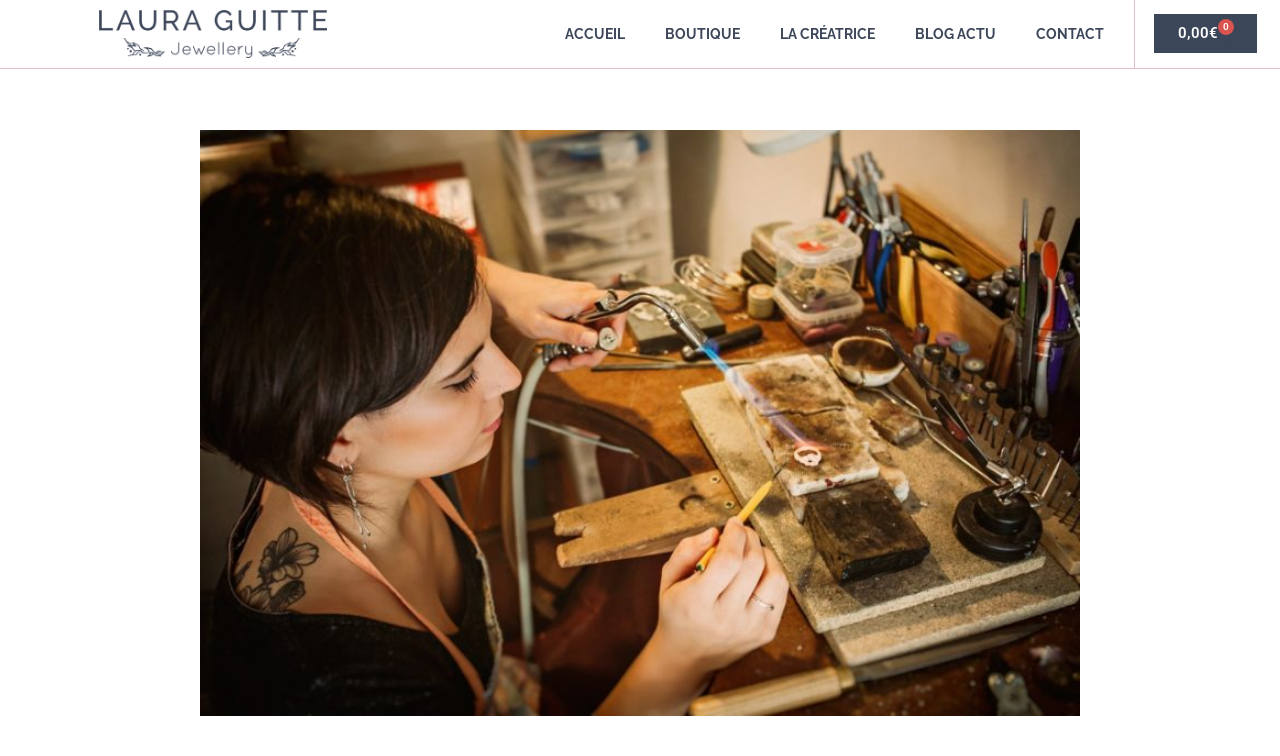

--- FILE ---
content_type: text/html; charset=UTF-8
request_url: https://lauraguitte.com/bijouterie-lyon-bijoux-createurs-lyon-7/
body_size: 22105
content:
<!doctype html>
<html lang="fr-FR" prefix="og: https://ogp.me/ns#">
<head><meta charset="UTF-8"><script>if(navigator.userAgent.match(/MSIE|Internet Explorer/i)||navigator.userAgent.match(/Trident\/7\..*?rv:11/i)){var href=document.location.href;if(!href.match(/[?&]nowprocket/)){if(href.indexOf("?")==-1){if(href.indexOf("#")==-1){document.location.href=href+"?nowprocket=1"}else{document.location.href=href.replace("#","?nowprocket=1#")}}else{if(href.indexOf("#")==-1){document.location.href=href+"&nowprocket=1"}else{document.location.href=href.replace("#","&nowprocket=1#")}}}}</script><script>(()=>{class RocketLazyLoadScripts{constructor(){this.v="2.0.4",this.userEvents=["keydown","keyup","mousedown","mouseup","mousemove","mouseover","mouseout","touchmove","touchstart","touchend","touchcancel","wheel","click","dblclick","input"],this.attributeEvents=["onblur","onclick","oncontextmenu","ondblclick","onfocus","onmousedown","onmouseenter","onmouseleave","onmousemove","onmouseout","onmouseover","onmouseup","onmousewheel","onscroll","onsubmit"]}async t(){this.i(),this.o(),/iP(ad|hone)/.test(navigator.userAgent)&&this.h(),this.u(),this.l(this),this.m(),this.k(this),this.p(this),this._(),await Promise.all([this.R(),this.L()]),this.lastBreath=Date.now(),this.S(this),this.P(),this.D(),this.O(),this.M(),await this.C(this.delayedScripts.normal),await this.C(this.delayedScripts.defer),await this.C(this.delayedScripts.async),await this.T(),await this.F(),await this.j(),await this.A(),window.dispatchEvent(new Event("rocket-allScriptsLoaded")),this.everythingLoaded=!0,this.lastTouchEnd&&await new Promise(t=>setTimeout(t,500-Date.now()+this.lastTouchEnd)),this.I(),this.H(),this.U(),this.W()}i(){this.CSPIssue=sessionStorage.getItem("rocketCSPIssue"),document.addEventListener("securitypolicyviolation",t=>{this.CSPIssue||"script-src-elem"!==t.violatedDirective||"data"!==t.blockedURI||(this.CSPIssue=!0,sessionStorage.setItem("rocketCSPIssue",!0))},{isRocket:!0})}o(){window.addEventListener("pageshow",t=>{this.persisted=t.persisted,this.realWindowLoadedFired=!0},{isRocket:!0}),window.addEventListener("pagehide",()=>{this.onFirstUserAction=null},{isRocket:!0})}h(){let t;function e(e){t=e}window.addEventListener("touchstart",e,{isRocket:!0}),window.addEventListener("touchend",function i(o){o.changedTouches[0]&&t.changedTouches[0]&&Math.abs(o.changedTouches[0].pageX-t.changedTouches[0].pageX)<10&&Math.abs(o.changedTouches[0].pageY-t.changedTouches[0].pageY)<10&&o.timeStamp-t.timeStamp<200&&(window.removeEventListener("touchstart",e,{isRocket:!0}),window.removeEventListener("touchend",i,{isRocket:!0}),"INPUT"===o.target.tagName&&"text"===o.target.type||(o.target.dispatchEvent(new TouchEvent("touchend",{target:o.target,bubbles:!0})),o.target.dispatchEvent(new MouseEvent("mouseover",{target:o.target,bubbles:!0})),o.target.dispatchEvent(new PointerEvent("click",{target:o.target,bubbles:!0,cancelable:!0,detail:1,clientX:o.changedTouches[0].clientX,clientY:o.changedTouches[0].clientY})),event.preventDefault()))},{isRocket:!0})}q(t){this.userActionTriggered||("mousemove"!==t.type||this.firstMousemoveIgnored?"keyup"===t.type||"mouseover"===t.type||"mouseout"===t.type||(this.userActionTriggered=!0,this.onFirstUserAction&&this.onFirstUserAction()):this.firstMousemoveIgnored=!0),"click"===t.type&&t.preventDefault(),t.stopPropagation(),t.stopImmediatePropagation(),"touchstart"===this.lastEvent&&"touchend"===t.type&&(this.lastTouchEnd=Date.now()),"click"===t.type&&(this.lastTouchEnd=0),this.lastEvent=t.type,t.composedPath&&t.composedPath()[0].getRootNode()instanceof ShadowRoot&&(t.rocketTarget=t.composedPath()[0]),this.savedUserEvents.push(t)}u(){this.savedUserEvents=[],this.userEventHandler=this.q.bind(this),this.userEvents.forEach(t=>window.addEventListener(t,this.userEventHandler,{passive:!1,isRocket:!0})),document.addEventListener("visibilitychange",this.userEventHandler,{isRocket:!0})}U(){this.userEvents.forEach(t=>window.removeEventListener(t,this.userEventHandler,{passive:!1,isRocket:!0})),document.removeEventListener("visibilitychange",this.userEventHandler,{isRocket:!0}),this.savedUserEvents.forEach(t=>{(t.rocketTarget||t.target).dispatchEvent(new window[t.constructor.name](t.type,t))})}m(){const t="return false",e=Array.from(this.attributeEvents,t=>"data-rocket-"+t),i="["+this.attributeEvents.join("],[")+"]",o="[data-rocket-"+this.attributeEvents.join("],[data-rocket-")+"]",s=(e,i,o)=>{o&&o!==t&&(e.setAttribute("data-rocket-"+i,o),e["rocket"+i]=new Function("event",o),e.setAttribute(i,t))};new MutationObserver(t=>{for(const n of t)"attributes"===n.type&&(n.attributeName.startsWith("data-rocket-")||this.everythingLoaded?n.attributeName.startsWith("data-rocket-")&&this.everythingLoaded&&this.N(n.target,n.attributeName.substring(12)):s(n.target,n.attributeName,n.target.getAttribute(n.attributeName))),"childList"===n.type&&n.addedNodes.forEach(t=>{if(t.nodeType===Node.ELEMENT_NODE)if(this.everythingLoaded)for(const i of[t,...t.querySelectorAll(o)])for(const t of i.getAttributeNames())e.includes(t)&&this.N(i,t.substring(12));else for(const e of[t,...t.querySelectorAll(i)])for(const t of e.getAttributeNames())this.attributeEvents.includes(t)&&s(e,t,e.getAttribute(t))})}).observe(document,{subtree:!0,childList:!0,attributeFilter:[...this.attributeEvents,...e]})}I(){this.attributeEvents.forEach(t=>{document.querySelectorAll("[data-rocket-"+t+"]").forEach(e=>{this.N(e,t)})})}N(t,e){const i=t.getAttribute("data-rocket-"+e);i&&(t.setAttribute(e,i),t.removeAttribute("data-rocket-"+e))}k(t){Object.defineProperty(HTMLElement.prototype,"onclick",{get(){return this.rocketonclick||null},set(e){this.rocketonclick=e,this.setAttribute(t.everythingLoaded?"onclick":"data-rocket-onclick","this.rocketonclick(event)")}})}S(t){function e(e,i){let o=e[i];e[i]=null,Object.defineProperty(e,i,{get:()=>o,set(s){t.everythingLoaded?o=s:e["rocket"+i]=o=s}})}e(document,"onreadystatechange"),e(window,"onload"),e(window,"onpageshow");try{Object.defineProperty(document,"readyState",{get:()=>t.rocketReadyState,set(e){t.rocketReadyState=e},configurable:!0}),document.readyState="loading"}catch(t){console.log("WPRocket DJE readyState conflict, bypassing")}}l(t){this.originalAddEventListener=EventTarget.prototype.addEventListener,this.originalRemoveEventListener=EventTarget.prototype.removeEventListener,this.savedEventListeners=[],EventTarget.prototype.addEventListener=function(e,i,o){o&&o.isRocket||!t.B(e,this)&&!t.userEvents.includes(e)||t.B(e,this)&&!t.userActionTriggered||e.startsWith("rocket-")||t.everythingLoaded?t.originalAddEventListener.call(this,e,i,o):(t.savedEventListeners.push({target:this,remove:!1,type:e,func:i,options:o}),"mouseenter"!==e&&"mouseleave"!==e||t.originalAddEventListener.call(this,e,t.savedUserEvents.push,o))},EventTarget.prototype.removeEventListener=function(e,i,o){o&&o.isRocket||!t.B(e,this)&&!t.userEvents.includes(e)||t.B(e,this)&&!t.userActionTriggered||e.startsWith("rocket-")||t.everythingLoaded?t.originalRemoveEventListener.call(this,e,i,o):t.savedEventListeners.push({target:this,remove:!0,type:e,func:i,options:o})}}J(t,e){this.savedEventListeners=this.savedEventListeners.filter(i=>{let o=i.type,s=i.target||window;return e!==o||t!==s||(this.B(o,s)&&(i.type="rocket-"+o),this.$(i),!1)})}H(){EventTarget.prototype.addEventListener=this.originalAddEventListener,EventTarget.prototype.removeEventListener=this.originalRemoveEventListener,this.savedEventListeners.forEach(t=>this.$(t))}$(t){t.remove?this.originalRemoveEventListener.call(t.target,t.type,t.func,t.options):this.originalAddEventListener.call(t.target,t.type,t.func,t.options)}p(t){let e;function i(e){return t.everythingLoaded?e:e.split(" ").map(t=>"load"===t||t.startsWith("load.")?"rocket-jquery-load":t).join(" ")}function o(o){function s(e){const s=o.fn[e];o.fn[e]=o.fn.init.prototype[e]=function(){return this[0]===window&&t.userActionTriggered&&("string"==typeof arguments[0]||arguments[0]instanceof String?arguments[0]=i(arguments[0]):"object"==typeof arguments[0]&&Object.keys(arguments[0]).forEach(t=>{const e=arguments[0][t];delete arguments[0][t],arguments[0][i(t)]=e})),s.apply(this,arguments),this}}if(o&&o.fn&&!t.allJQueries.includes(o)){const e={DOMContentLoaded:[],"rocket-DOMContentLoaded":[]};for(const t in e)document.addEventListener(t,()=>{e[t].forEach(t=>t())},{isRocket:!0});o.fn.ready=o.fn.init.prototype.ready=function(i){function s(){parseInt(o.fn.jquery)>2?setTimeout(()=>i.bind(document)(o)):i.bind(document)(o)}return"function"==typeof i&&(t.realDomReadyFired?!t.userActionTriggered||t.fauxDomReadyFired?s():e["rocket-DOMContentLoaded"].push(s):e.DOMContentLoaded.push(s)),o([])},s("on"),s("one"),s("off"),t.allJQueries.push(o)}e=o}t.allJQueries=[],o(window.jQuery),Object.defineProperty(window,"jQuery",{get:()=>e,set(t){o(t)}})}P(){const t=new Map;document.write=document.writeln=function(e){const i=document.currentScript,o=document.createRange(),s=i.parentElement;let n=t.get(i);void 0===n&&(n=i.nextSibling,t.set(i,n));const c=document.createDocumentFragment();o.setStart(c,0),c.appendChild(o.createContextualFragment(e)),s.insertBefore(c,n)}}async R(){return new Promise(t=>{this.userActionTriggered?t():this.onFirstUserAction=t})}async L(){return new Promise(t=>{document.addEventListener("DOMContentLoaded",()=>{this.realDomReadyFired=!0,t()},{isRocket:!0})})}async j(){return this.realWindowLoadedFired?Promise.resolve():new Promise(t=>{window.addEventListener("load",t,{isRocket:!0})})}M(){this.pendingScripts=[];this.scriptsMutationObserver=new MutationObserver(t=>{for(const e of t)e.addedNodes.forEach(t=>{"SCRIPT"!==t.tagName||t.noModule||t.isWPRocket||this.pendingScripts.push({script:t,promise:new Promise(e=>{const i=()=>{const i=this.pendingScripts.findIndex(e=>e.script===t);i>=0&&this.pendingScripts.splice(i,1),e()};t.addEventListener("load",i,{isRocket:!0}),t.addEventListener("error",i,{isRocket:!0}),setTimeout(i,1e3)})})})}),this.scriptsMutationObserver.observe(document,{childList:!0,subtree:!0})}async F(){await this.X(),this.pendingScripts.length?(await this.pendingScripts[0].promise,await this.F()):this.scriptsMutationObserver.disconnect()}D(){this.delayedScripts={normal:[],async:[],defer:[]},document.querySelectorAll("script[type$=rocketlazyloadscript]").forEach(t=>{t.hasAttribute("data-rocket-src")?t.hasAttribute("async")&&!1!==t.async?this.delayedScripts.async.push(t):t.hasAttribute("defer")&&!1!==t.defer||"module"===t.getAttribute("data-rocket-type")?this.delayedScripts.defer.push(t):this.delayedScripts.normal.push(t):this.delayedScripts.normal.push(t)})}async _(){await this.L();let t=[];document.querySelectorAll("script[type$=rocketlazyloadscript][data-rocket-src]").forEach(e=>{let i=e.getAttribute("data-rocket-src");if(i&&!i.startsWith("data:")){i.startsWith("//")&&(i=location.protocol+i);try{const o=new URL(i).origin;o!==location.origin&&t.push({src:o,crossOrigin:e.crossOrigin||"module"===e.getAttribute("data-rocket-type")})}catch(t){}}}),t=[...new Map(t.map(t=>[JSON.stringify(t),t])).values()],this.Y(t,"preconnect")}async G(t){if(await this.K(),!0!==t.noModule||!("noModule"in HTMLScriptElement.prototype))return new Promise(e=>{let i;function o(){(i||t).setAttribute("data-rocket-status","executed"),e()}try{if(navigator.userAgent.includes("Firefox/")||""===navigator.vendor||this.CSPIssue)i=document.createElement("script"),[...t.attributes].forEach(t=>{let e=t.nodeName;"type"!==e&&("data-rocket-type"===e&&(e="type"),"data-rocket-src"===e&&(e="src"),i.setAttribute(e,t.nodeValue))}),t.text&&(i.text=t.text),t.nonce&&(i.nonce=t.nonce),i.hasAttribute("src")?(i.addEventListener("load",o,{isRocket:!0}),i.addEventListener("error",()=>{i.setAttribute("data-rocket-status","failed-network"),e()},{isRocket:!0}),setTimeout(()=>{i.isConnected||e()},1)):(i.text=t.text,o()),i.isWPRocket=!0,t.parentNode.replaceChild(i,t);else{const i=t.getAttribute("data-rocket-type"),s=t.getAttribute("data-rocket-src");i?(t.type=i,t.removeAttribute("data-rocket-type")):t.removeAttribute("type"),t.addEventListener("load",o,{isRocket:!0}),t.addEventListener("error",i=>{this.CSPIssue&&i.target.src.startsWith("data:")?(console.log("WPRocket: CSP fallback activated"),t.removeAttribute("src"),this.G(t).then(e)):(t.setAttribute("data-rocket-status","failed-network"),e())},{isRocket:!0}),s?(t.fetchPriority="high",t.removeAttribute("data-rocket-src"),t.src=s):t.src="data:text/javascript;base64,"+window.btoa(unescape(encodeURIComponent(t.text)))}}catch(i){t.setAttribute("data-rocket-status","failed-transform"),e()}});t.setAttribute("data-rocket-status","skipped")}async C(t){const e=t.shift();return e?(e.isConnected&&await this.G(e),this.C(t)):Promise.resolve()}O(){this.Y([...this.delayedScripts.normal,...this.delayedScripts.defer,...this.delayedScripts.async],"preload")}Y(t,e){this.trash=this.trash||[];let i=!0;var o=document.createDocumentFragment();t.forEach(t=>{const s=t.getAttribute&&t.getAttribute("data-rocket-src")||t.src;if(s&&!s.startsWith("data:")){const n=document.createElement("link");n.href=s,n.rel=e,"preconnect"!==e&&(n.as="script",n.fetchPriority=i?"high":"low"),t.getAttribute&&"module"===t.getAttribute("data-rocket-type")&&(n.crossOrigin=!0),t.crossOrigin&&(n.crossOrigin=t.crossOrigin),t.integrity&&(n.integrity=t.integrity),t.nonce&&(n.nonce=t.nonce),o.appendChild(n),this.trash.push(n),i=!1}}),document.head.appendChild(o)}W(){this.trash.forEach(t=>t.remove())}async T(){try{document.readyState="interactive"}catch(t){}this.fauxDomReadyFired=!0;try{await this.K(),this.J(document,"readystatechange"),document.dispatchEvent(new Event("rocket-readystatechange")),await this.K(),document.rocketonreadystatechange&&document.rocketonreadystatechange(),await this.K(),this.J(document,"DOMContentLoaded"),document.dispatchEvent(new Event("rocket-DOMContentLoaded")),await this.K(),this.J(window,"DOMContentLoaded"),window.dispatchEvent(new Event("rocket-DOMContentLoaded"))}catch(t){console.error(t)}}async A(){try{document.readyState="complete"}catch(t){}try{await this.K(),this.J(document,"readystatechange"),document.dispatchEvent(new Event("rocket-readystatechange")),await this.K(),document.rocketonreadystatechange&&document.rocketonreadystatechange(),await this.K(),this.J(window,"load"),window.dispatchEvent(new Event("rocket-load")),await this.K(),window.rocketonload&&window.rocketonload(),await this.K(),this.allJQueries.forEach(t=>t(window).trigger("rocket-jquery-load")),await this.K(),this.J(window,"pageshow");const t=new Event("rocket-pageshow");t.persisted=this.persisted,window.dispatchEvent(t),await this.K(),window.rocketonpageshow&&window.rocketonpageshow({persisted:this.persisted})}catch(t){console.error(t)}}async K(){Date.now()-this.lastBreath>45&&(await this.X(),this.lastBreath=Date.now())}async X(){return document.hidden?new Promise(t=>setTimeout(t)):new Promise(t=>requestAnimationFrame(t))}B(t,e){return e===document&&"readystatechange"===t||(e===document&&"DOMContentLoaded"===t||(e===window&&"DOMContentLoaded"===t||(e===window&&"load"===t||e===window&&"pageshow"===t)))}static run(){(new RocketLazyLoadScripts).t()}}RocketLazyLoadScripts.run()})();</script>
	
	<meta name="viewport" content="width=device-width, initial-scale=1">
	<link rel="profile" href="https://gmpg.org/xfn/11">
	
<!-- Optimisation des moteurs de recherche par Rank Math - https://rankmath.com/ -->
<title>Les bijoux de la rentrée! - Bijoux créateurs Lyon</title><link rel="preload" data-rocket-preload as="image" href="https://lauraguitte.com/wp-content/uploads/2019/08/Bijouterie-lyon-bijoux-laura-guitte-cr%C3%A9ateurs-1024x683.jpg" imagesrcset="https://lauraguitte.com/wp-content/uploads/2019/08/Bijouterie-lyon-bijoux-laura-guitte-créateurs-1024x683.jpg 1024w, https://lauraguitte.com/wp-content/uploads/2019/08/Bijouterie-lyon-bijoux-laura-guitte-créateurs-300x200.jpg 300w, https://lauraguitte.com/wp-content/uploads/2019/08/Bijouterie-lyon-bijoux-laura-guitte-créateurs-800x533.jpg 800w, https://lauraguitte.com/wp-content/uploads/2019/08/Bijouterie-lyon-bijoux-laura-guitte-créateurs-768x512.jpg 768w, https://lauraguitte.com/wp-content/uploads/2019/08/Bijouterie-lyon-bijoux-laura-guitte-créateurs-1080x720.jpg 1080w, https://lauraguitte.com/wp-content/uploads/2019/08/Bijouterie-lyon-bijoux-laura-guitte-créateurs-1280x853.jpg 1280w, https://lauraguitte.com/wp-content/uploads/2019/08/Bijouterie-lyon-bijoux-laura-guitte-créateurs-980x653.jpg 980w, https://lauraguitte.com/wp-content/uploads/2019/08/Bijouterie-lyon-bijoux-laura-guitte-créateurs-480x320.jpg 480w, https://lauraguitte.com/wp-content/uploads/2019/08/Bijouterie-lyon-bijoux-laura-guitte-créateurs-20x13.jpg 20w, https://lauraguitte.com/wp-content/uploads/2019/08/Bijouterie-lyon-bijoux-laura-guitte-créateurs.jpg 1500w" imagesizes="(max-width: 800px) 100vw, 800px" fetchpriority="high">
<meta name="description" content="Retrouvez les bijoux créateurs Lyon à la rentrée! Laura Guitte est de retour dans son atelier de fabrication de bjoux de Lyon 7ème!"/>
<meta name="robots" content="follow, index, max-snippet:-1, max-video-preview:-1, max-image-preview:large"/>
<link rel="canonical" href="https://lauraguitte.com/bijouterie-lyon-bijoux-createurs-lyon-7/" />
<meta property="og:locale" content="fr_FR" />
<meta property="og:type" content="article" />
<meta property="og:title" content="Les bijoux de la rentrée! - Bijoux créateurs Lyon" />
<meta property="og:description" content="Retrouvez les bijoux créateurs Lyon à la rentrée! Laura Guitte est de retour dans son atelier de fabrication de bjoux de Lyon 7ème!" />
<meta property="og:url" content="https://lauraguitte.com/bijouterie-lyon-bijoux-createurs-lyon-7/" />
<meta property="og:site_name" content="Laura Guitte Jewellery" />
<meta property="article:publisher" content="https://www.facebook.com/lauraguittejewellery" />
<meta property="article:section" content="Non classé" />
<meta property="og:updated_time" content="2020-12-21T02:49:12+01:00" />
<meta property="og:image" content="https://lauraguitte.com/wp-content/uploads/2019/08/Bijouterie-lyon-bijoux-laura-guitte-créateurs.jpg" />
<meta property="og:image:secure_url" content="https://lauraguitte.com/wp-content/uploads/2019/08/Bijouterie-lyon-bijoux-laura-guitte-créateurs.jpg" />
<meta property="og:image:width" content="1500" />
<meta property="og:image:height" content="1000" />
<meta property="og:image:alt" content="Bijoux créateurs Lyon Laura Guitte bijouterie" />
<meta property="og:image:type" content="image/jpeg" />
<meta property="article:published_time" content="2019-08-30T11:41:58+02:00" />
<meta property="article:modified_time" content="2020-12-21T02:49:12+01:00" />
<meta name="twitter:card" content="summary_large_image" />
<meta name="twitter:title" content="Les bijoux de la rentrée! - Bijoux créateurs Lyon" />
<meta name="twitter:description" content="Retrouvez les bijoux créateurs Lyon à la rentrée! Laura Guitte est de retour dans son atelier de fabrication de bjoux de Lyon 7ème!" />
<meta name="twitter:image" content="https://lauraguitte.com/wp-content/uploads/2019/08/Bijouterie-lyon-bijoux-laura-guitte-créateurs.jpg" />
<meta name="twitter:label1" content="Écrit par" />
<meta name="twitter:data1" content="Laura Guitte" />
<meta name="twitter:label2" content="Temps de lecture" />
<meta name="twitter:data2" content="Moins d’une minute" />
<script type="application/ld+json" class="rank-math-schema">{"@context":"https://schema.org","@graph":[{"@type":"Organization","@id":"https://lauraguitte.com/#organization","name":"Laura Guitte Jewellery","url":"https://lauraguitte.com","sameAs":["https://www.facebook.com/lauraguittejewellery"]},{"@type":"WebSite","@id":"https://lauraguitte.com/#website","url":"https://lauraguitte.com","name":"Laura Guitte Jewellery","publisher":{"@id":"https://lauraguitte.com/#organization"},"inLanguage":"fr-FR"},{"@type":"ImageObject","@id":"https://lauraguitte.com/wp-content/uploads/2019/08/Bijouterie-lyon-bijoux-laura-guitte-cr\u00e9ateurs.jpg","url":"https://lauraguitte.com/wp-content/uploads/2019/08/Bijouterie-lyon-bijoux-laura-guitte-cr\u00e9ateurs.jpg","width":"1500","height":"1000","caption":"Bijoux cr\u00e9ateurs Lyon Laura Guitte bijouterie","inLanguage":"fr-FR"},{"@type":"WebPage","@id":"https://lauraguitte.com/bijouterie-lyon-bijoux-createurs-lyon-7/#webpage","url":"https://lauraguitte.com/bijouterie-lyon-bijoux-createurs-lyon-7/","name":"Les bijoux de la rentr\u00e9e! - Bijoux cr\u00e9ateurs Lyon","datePublished":"2019-08-30T11:41:58+02:00","dateModified":"2020-12-21T02:49:12+01:00","isPartOf":{"@id":"https://lauraguitte.com/#website"},"primaryImageOfPage":{"@id":"https://lauraguitte.com/wp-content/uploads/2019/08/Bijouterie-lyon-bijoux-laura-guitte-cr\u00e9ateurs.jpg"},"inLanguage":"fr-FR"},{"@type":"Person","@id":"https://lauraguitte.com/author/laurag/","name":"Laura Guitte","url":"https://lauraguitte.com/author/laurag/","image":{"@type":"ImageObject","@id":"https://secure.gravatar.com/avatar/89f14511d974a16147d775ab99e9f420403cba0fac454dceb943ed79265adb8f?s=96&amp;d=mm&amp;r=g","url":"https://secure.gravatar.com/avatar/89f14511d974a16147d775ab99e9f420403cba0fac454dceb943ed79265adb8f?s=96&amp;d=mm&amp;r=g","caption":"Laura Guitte","inLanguage":"fr-FR"},"worksFor":{"@id":"https://lauraguitte.com/#organization"}},{"@type":"BlogPosting","headline":"Les bijoux de la rentr\u00e9e! - Bijoux cr\u00e9ateurs Lyon","datePublished":"2019-08-30T11:41:58+02:00","dateModified":"2020-12-21T02:49:12+01:00","author":{"@id":"https://lauraguitte.com/author/laurag/","name":"Laura Guitte"},"publisher":{"@id":"https://lauraguitte.com/#organization"},"description":"Retrouvez les bijoux cr\u00e9ateurs Lyon \u00e0 la rentr\u00e9e! Laura Guitte est de retour dans son atelier de fabrication de bjoux de Lyon 7\u00e8me!","name":"Les bijoux de la rentr\u00e9e! - Bijoux cr\u00e9ateurs Lyon","@id":"https://lauraguitte.com/bijouterie-lyon-bijoux-createurs-lyon-7/#richSnippet","isPartOf":{"@id":"https://lauraguitte.com/bijouterie-lyon-bijoux-createurs-lyon-7/#webpage"},"image":{"@id":"https://lauraguitte.com/wp-content/uploads/2019/08/Bijouterie-lyon-bijoux-laura-guitte-cr\u00e9ateurs.jpg"},"inLanguage":"fr-FR","mainEntityOfPage":{"@id":"https://lauraguitte.com/bijouterie-lyon-bijoux-createurs-lyon-7/#webpage"}}]}</script>
<!-- /Extension Rank Math WordPress SEO -->

<link rel='dns-prefetch' href='//capi-automation.s3.us-east-2.amazonaws.com' />

<link rel="alternate" type="application/rss+xml" title="Laura Guitte Jewellery &raquo; Flux" href="https://lauraguitte.com/feed/" />
<link rel="alternate" type="application/rss+xml" title="Laura Guitte Jewellery &raquo; Flux des commentaires" href="https://lauraguitte.com/comments/feed/" />
<link rel="alternate" title="oEmbed (JSON)" type="application/json+oembed" href="https://lauraguitte.com/wp-json/oembed/1.0/embed?url=https%3A%2F%2Flauraguitte.com%2Fbijouterie-lyon-bijoux-createurs-lyon-7%2F" />
<link rel="alternate" title="oEmbed (XML)" type="text/xml+oembed" href="https://lauraguitte.com/wp-json/oembed/1.0/embed?url=https%3A%2F%2Flauraguitte.com%2Fbijouterie-lyon-bijoux-createurs-lyon-7%2F&#038;format=xml" />
<style id='wp-img-auto-sizes-contain-inline-css'>
img:is([sizes=auto i],[sizes^="auto," i]){contain-intrinsic-size:3000px 1500px}
/*# sourceURL=wp-img-auto-sizes-contain-inline-css */
</style>
<style id='wp-emoji-styles-inline-css'>

	img.wp-smiley, img.emoji {
		display: inline !important;
		border: none !important;
		box-shadow: none !important;
		height: 1em !important;
		width: 1em !important;
		margin: 0 0.07em !important;
		vertical-align: -0.1em !important;
		background: none !important;
		padding: 0 !important;
	}
/*# sourceURL=wp-emoji-styles-inline-css */
</style>
<style id='global-styles-inline-css'>
:root{--wp--preset--aspect-ratio--square: 1;--wp--preset--aspect-ratio--4-3: 4/3;--wp--preset--aspect-ratio--3-4: 3/4;--wp--preset--aspect-ratio--3-2: 3/2;--wp--preset--aspect-ratio--2-3: 2/3;--wp--preset--aspect-ratio--16-9: 16/9;--wp--preset--aspect-ratio--9-16: 9/16;--wp--preset--color--black: #000000;--wp--preset--color--cyan-bluish-gray: #abb8c3;--wp--preset--color--white: #ffffff;--wp--preset--color--pale-pink: #f78da7;--wp--preset--color--vivid-red: #cf2e2e;--wp--preset--color--luminous-vivid-orange: #ff6900;--wp--preset--color--luminous-vivid-amber: #fcb900;--wp--preset--color--light-green-cyan: #7bdcb5;--wp--preset--color--vivid-green-cyan: #00d084;--wp--preset--color--pale-cyan-blue: #8ed1fc;--wp--preset--color--vivid-cyan-blue: #0693e3;--wp--preset--color--vivid-purple: #9b51e0;--wp--preset--gradient--vivid-cyan-blue-to-vivid-purple: linear-gradient(135deg,rgb(6,147,227) 0%,rgb(155,81,224) 100%);--wp--preset--gradient--light-green-cyan-to-vivid-green-cyan: linear-gradient(135deg,rgb(122,220,180) 0%,rgb(0,208,130) 100%);--wp--preset--gradient--luminous-vivid-amber-to-luminous-vivid-orange: linear-gradient(135deg,rgb(252,185,0) 0%,rgb(255,105,0) 100%);--wp--preset--gradient--luminous-vivid-orange-to-vivid-red: linear-gradient(135deg,rgb(255,105,0) 0%,rgb(207,46,46) 100%);--wp--preset--gradient--very-light-gray-to-cyan-bluish-gray: linear-gradient(135deg,rgb(238,238,238) 0%,rgb(169,184,195) 100%);--wp--preset--gradient--cool-to-warm-spectrum: linear-gradient(135deg,rgb(74,234,220) 0%,rgb(151,120,209) 20%,rgb(207,42,186) 40%,rgb(238,44,130) 60%,rgb(251,105,98) 80%,rgb(254,248,76) 100%);--wp--preset--gradient--blush-light-purple: linear-gradient(135deg,rgb(255,206,236) 0%,rgb(152,150,240) 100%);--wp--preset--gradient--blush-bordeaux: linear-gradient(135deg,rgb(254,205,165) 0%,rgb(254,45,45) 50%,rgb(107,0,62) 100%);--wp--preset--gradient--luminous-dusk: linear-gradient(135deg,rgb(255,203,112) 0%,rgb(199,81,192) 50%,rgb(65,88,208) 100%);--wp--preset--gradient--pale-ocean: linear-gradient(135deg,rgb(255,245,203) 0%,rgb(182,227,212) 50%,rgb(51,167,181) 100%);--wp--preset--gradient--electric-grass: linear-gradient(135deg,rgb(202,248,128) 0%,rgb(113,206,126) 100%);--wp--preset--gradient--midnight: linear-gradient(135deg,rgb(2,3,129) 0%,rgb(40,116,252) 100%);--wp--preset--font-size--small: 13px;--wp--preset--font-size--medium: 20px;--wp--preset--font-size--large: 36px;--wp--preset--font-size--x-large: 42px;--wp--preset--spacing--20: 0.44rem;--wp--preset--spacing--30: 0.67rem;--wp--preset--spacing--40: 1rem;--wp--preset--spacing--50: 1.5rem;--wp--preset--spacing--60: 2.25rem;--wp--preset--spacing--70: 3.38rem;--wp--preset--spacing--80: 5.06rem;--wp--preset--shadow--natural: 6px 6px 9px rgba(0, 0, 0, 0.2);--wp--preset--shadow--deep: 12px 12px 50px rgba(0, 0, 0, 0.4);--wp--preset--shadow--sharp: 6px 6px 0px rgba(0, 0, 0, 0.2);--wp--preset--shadow--outlined: 6px 6px 0px -3px rgb(255, 255, 255), 6px 6px rgb(0, 0, 0);--wp--preset--shadow--crisp: 6px 6px 0px rgb(0, 0, 0);}:root { --wp--style--global--content-size: 800px;--wp--style--global--wide-size: 1200px; }:where(body) { margin: 0; }.wp-site-blocks > .alignleft { float: left; margin-right: 2em; }.wp-site-blocks > .alignright { float: right; margin-left: 2em; }.wp-site-blocks > .aligncenter { justify-content: center; margin-left: auto; margin-right: auto; }:where(.wp-site-blocks) > * { margin-block-start: 24px; margin-block-end: 0; }:where(.wp-site-blocks) > :first-child { margin-block-start: 0; }:where(.wp-site-blocks) > :last-child { margin-block-end: 0; }:root { --wp--style--block-gap: 24px; }:root :where(.is-layout-flow) > :first-child{margin-block-start: 0;}:root :where(.is-layout-flow) > :last-child{margin-block-end: 0;}:root :where(.is-layout-flow) > *{margin-block-start: 24px;margin-block-end: 0;}:root :where(.is-layout-constrained) > :first-child{margin-block-start: 0;}:root :where(.is-layout-constrained) > :last-child{margin-block-end: 0;}:root :where(.is-layout-constrained) > *{margin-block-start: 24px;margin-block-end: 0;}:root :where(.is-layout-flex){gap: 24px;}:root :where(.is-layout-grid){gap: 24px;}.is-layout-flow > .alignleft{float: left;margin-inline-start: 0;margin-inline-end: 2em;}.is-layout-flow > .alignright{float: right;margin-inline-start: 2em;margin-inline-end: 0;}.is-layout-flow > .aligncenter{margin-left: auto !important;margin-right: auto !important;}.is-layout-constrained > .alignleft{float: left;margin-inline-start: 0;margin-inline-end: 2em;}.is-layout-constrained > .alignright{float: right;margin-inline-start: 2em;margin-inline-end: 0;}.is-layout-constrained > .aligncenter{margin-left: auto !important;margin-right: auto !important;}.is-layout-constrained > :where(:not(.alignleft):not(.alignright):not(.alignfull)){max-width: var(--wp--style--global--content-size);margin-left: auto !important;margin-right: auto !important;}.is-layout-constrained > .alignwide{max-width: var(--wp--style--global--wide-size);}body .is-layout-flex{display: flex;}.is-layout-flex{flex-wrap: wrap;align-items: center;}.is-layout-flex > :is(*, div){margin: 0;}body .is-layout-grid{display: grid;}.is-layout-grid > :is(*, div){margin: 0;}body{padding-top: 0px;padding-right: 0px;padding-bottom: 0px;padding-left: 0px;}a:where(:not(.wp-element-button)){text-decoration: underline;}:root :where(.wp-element-button, .wp-block-button__link){background-color: #32373c;border-width: 0;color: #fff;font-family: inherit;font-size: inherit;font-style: inherit;font-weight: inherit;letter-spacing: inherit;line-height: inherit;padding-top: calc(0.667em + 2px);padding-right: calc(1.333em + 2px);padding-bottom: calc(0.667em + 2px);padding-left: calc(1.333em + 2px);text-decoration: none;text-transform: inherit;}.has-black-color{color: var(--wp--preset--color--black) !important;}.has-cyan-bluish-gray-color{color: var(--wp--preset--color--cyan-bluish-gray) !important;}.has-white-color{color: var(--wp--preset--color--white) !important;}.has-pale-pink-color{color: var(--wp--preset--color--pale-pink) !important;}.has-vivid-red-color{color: var(--wp--preset--color--vivid-red) !important;}.has-luminous-vivid-orange-color{color: var(--wp--preset--color--luminous-vivid-orange) !important;}.has-luminous-vivid-amber-color{color: var(--wp--preset--color--luminous-vivid-amber) !important;}.has-light-green-cyan-color{color: var(--wp--preset--color--light-green-cyan) !important;}.has-vivid-green-cyan-color{color: var(--wp--preset--color--vivid-green-cyan) !important;}.has-pale-cyan-blue-color{color: var(--wp--preset--color--pale-cyan-blue) !important;}.has-vivid-cyan-blue-color{color: var(--wp--preset--color--vivid-cyan-blue) !important;}.has-vivid-purple-color{color: var(--wp--preset--color--vivid-purple) !important;}.has-black-background-color{background-color: var(--wp--preset--color--black) !important;}.has-cyan-bluish-gray-background-color{background-color: var(--wp--preset--color--cyan-bluish-gray) !important;}.has-white-background-color{background-color: var(--wp--preset--color--white) !important;}.has-pale-pink-background-color{background-color: var(--wp--preset--color--pale-pink) !important;}.has-vivid-red-background-color{background-color: var(--wp--preset--color--vivid-red) !important;}.has-luminous-vivid-orange-background-color{background-color: var(--wp--preset--color--luminous-vivid-orange) !important;}.has-luminous-vivid-amber-background-color{background-color: var(--wp--preset--color--luminous-vivid-amber) !important;}.has-light-green-cyan-background-color{background-color: var(--wp--preset--color--light-green-cyan) !important;}.has-vivid-green-cyan-background-color{background-color: var(--wp--preset--color--vivid-green-cyan) !important;}.has-pale-cyan-blue-background-color{background-color: var(--wp--preset--color--pale-cyan-blue) !important;}.has-vivid-cyan-blue-background-color{background-color: var(--wp--preset--color--vivid-cyan-blue) !important;}.has-vivid-purple-background-color{background-color: var(--wp--preset--color--vivid-purple) !important;}.has-black-border-color{border-color: var(--wp--preset--color--black) !important;}.has-cyan-bluish-gray-border-color{border-color: var(--wp--preset--color--cyan-bluish-gray) !important;}.has-white-border-color{border-color: var(--wp--preset--color--white) !important;}.has-pale-pink-border-color{border-color: var(--wp--preset--color--pale-pink) !important;}.has-vivid-red-border-color{border-color: var(--wp--preset--color--vivid-red) !important;}.has-luminous-vivid-orange-border-color{border-color: var(--wp--preset--color--luminous-vivid-orange) !important;}.has-luminous-vivid-amber-border-color{border-color: var(--wp--preset--color--luminous-vivid-amber) !important;}.has-light-green-cyan-border-color{border-color: var(--wp--preset--color--light-green-cyan) !important;}.has-vivid-green-cyan-border-color{border-color: var(--wp--preset--color--vivid-green-cyan) !important;}.has-pale-cyan-blue-border-color{border-color: var(--wp--preset--color--pale-cyan-blue) !important;}.has-vivid-cyan-blue-border-color{border-color: var(--wp--preset--color--vivid-cyan-blue) !important;}.has-vivid-purple-border-color{border-color: var(--wp--preset--color--vivid-purple) !important;}.has-vivid-cyan-blue-to-vivid-purple-gradient-background{background: var(--wp--preset--gradient--vivid-cyan-blue-to-vivid-purple) !important;}.has-light-green-cyan-to-vivid-green-cyan-gradient-background{background: var(--wp--preset--gradient--light-green-cyan-to-vivid-green-cyan) !important;}.has-luminous-vivid-amber-to-luminous-vivid-orange-gradient-background{background: var(--wp--preset--gradient--luminous-vivid-amber-to-luminous-vivid-orange) !important;}.has-luminous-vivid-orange-to-vivid-red-gradient-background{background: var(--wp--preset--gradient--luminous-vivid-orange-to-vivid-red) !important;}.has-very-light-gray-to-cyan-bluish-gray-gradient-background{background: var(--wp--preset--gradient--very-light-gray-to-cyan-bluish-gray) !important;}.has-cool-to-warm-spectrum-gradient-background{background: var(--wp--preset--gradient--cool-to-warm-spectrum) !important;}.has-blush-light-purple-gradient-background{background: var(--wp--preset--gradient--blush-light-purple) !important;}.has-blush-bordeaux-gradient-background{background: var(--wp--preset--gradient--blush-bordeaux) !important;}.has-luminous-dusk-gradient-background{background: var(--wp--preset--gradient--luminous-dusk) !important;}.has-pale-ocean-gradient-background{background: var(--wp--preset--gradient--pale-ocean) !important;}.has-electric-grass-gradient-background{background: var(--wp--preset--gradient--electric-grass) !important;}.has-midnight-gradient-background{background: var(--wp--preset--gradient--midnight) !important;}.has-small-font-size{font-size: var(--wp--preset--font-size--small) !important;}.has-medium-font-size{font-size: var(--wp--preset--font-size--medium) !important;}.has-large-font-size{font-size: var(--wp--preset--font-size--large) !important;}.has-x-large-font-size{font-size: var(--wp--preset--font-size--x-large) !important;}
:root :where(.wp-block-pullquote){font-size: 1.5em;line-height: 1.6;}
/*# sourceURL=global-styles-inline-css */
</style>
<link rel='stylesheet' id='cookie-notice-front-css' href='https://lauraguitte.com/wp-content/plugins/cookie-notice/css/front.min.css?ver=2.5.11' media='all' />
<link rel='stylesheet' id='woocommerce-layout-css' href='https://lauraguitte.com/wp-content/plugins/woocommerce/assets/css/woocommerce-layout.css?ver=10.4.3' media='all' />
<link rel='stylesheet' id='woocommerce-smallscreen-css' href='https://lauraguitte.com/wp-content/plugins/woocommerce/assets/css/woocommerce-smallscreen.css?ver=10.4.3' media='only screen and (max-width: 768px)' />
<link rel='stylesheet' id='woocommerce-general-css' href='https://lauraguitte.com/wp-content/plugins/woocommerce/assets/css/woocommerce.css?ver=10.4.3' media='all' />
<style id='woocommerce-inline-inline-css'>
.woocommerce form .form-row .required { visibility: visible; }
/*# sourceURL=woocommerce-inline-inline-css */
</style>
<link rel='stylesheet' id='hello-elementor-css' href='https://lauraguitte.com/wp-content/themes/hello-elementor/assets/css/reset.css?ver=3.4.5' media='all' />
<link rel='stylesheet' id='hello-elementor-theme-style-css' href='https://lauraguitte.com/wp-content/themes/hello-elementor/assets/css/theme.css?ver=3.4.5' media='all' />
<link rel='stylesheet' id='hello-elementor-header-footer-css' href='https://lauraguitte.com/wp-content/themes/hello-elementor/assets/css/header-footer.css?ver=3.4.5' media='all' />
<link rel='stylesheet' id='elementor-frontend-css' href='https://lauraguitte.com/wp-content/plugins/elementor/assets/css/frontend.min.css?ver=3.33.6' media='all' />
<link rel='stylesheet' id='widget-image-css' href='https://lauraguitte.com/wp-content/plugins/elementor/assets/css/widget-image.min.css?ver=3.33.6' media='all' />
<link rel='stylesheet' id='widget-nav-menu-css' href='https://lauraguitte.com/wp-content/plugins/elementor-pro/assets/css/widget-nav-menu.min.css?ver=3.33.2' media='all' />
<link rel='stylesheet' id='widget-woocommerce-menu-cart-css' href='https://lauraguitte.com/wp-content/plugins/elementor-pro/assets/css/widget-woocommerce-menu-cart.min.css?ver=3.33.2' media='all' />
<link rel='stylesheet' id='e-sticky-css' href='https://lauraguitte.com/wp-content/plugins/elementor-pro/assets/css/modules/sticky.min.css?ver=3.33.2' media='all' />
<link rel='stylesheet' id='widget-heading-css' href='https://lauraguitte.com/wp-content/plugins/elementor/assets/css/widget-heading.min.css?ver=3.33.6' media='all' />
<link rel='stylesheet' id='widget-social-icons-css' href='https://lauraguitte.com/wp-content/plugins/elementor/assets/css/widget-social-icons.min.css?ver=3.33.6' media='all' />
<link rel='stylesheet' id='e-apple-webkit-css' href='https://lauraguitte.com/wp-content/plugins/elementor/assets/css/conditionals/apple-webkit.min.css?ver=3.33.6' media='all' />
<link rel='stylesheet' id='widget-post-info-css' href='https://lauraguitte.com/wp-content/plugins/elementor-pro/assets/css/widget-post-info.min.css?ver=3.33.2' media='all' />
<link rel='stylesheet' id='widget-icon-list-css' href='https://lauraguitte.com/wp-content/plugins/elementor/assets/css/widget-icon-list.min.css?ver=3.33.6' media='all' />
<link rel='stylesheet' id='elementor-icons-shared-0-css' href='https://lauraguitte.com/wp-content/plugins/elementor/assets/lib/font-awesome/css/fontawesome.min.css?ver=5.15.3' media='all' />
<link rel='stylesheet' id='elementor-icons-fa-regular-css' href='https://lauraguitte.com/wp-content/plugins/elementor/assets/lib/font-awesome/css/regular.min.css?ver=5.15.3' media='all' />
<link rel='stylesheet' id='elementor-icons-fa-solid-css' href='https://lauraguitte.com/wp-content/plugins/elementor/assets/lib/font-awesome/css/solid.min.css?ver=5.15.3' media='all' />
<link rel='stylesheet' id='elementor-icons-css' href='https://lauraguitte.com/wp-content/plugins/elementor/assets/lib/eicons/css/elementor-icons.min.css?ver=5.44.0' media='all' />
<link rel='stylesheet' id='elementor-post-2703-css' href='https://lauraguitte.com/wp-content/uploads/elementor/css/post-2703.css?ver=1768901582' media='all' />
<link rel='stylesheet' id='jet-tricks-frontend-css' href='https://lauraguitte.com/wp-content/plugins/jet-tricks/assets/css/jet-tricks-frontend.css?ver=1.5.9' media='all' />
<link rel='stylesheet' id='font-awesome-5-all-css' href='https://lauraguitte.com/wp-content/plugins/elementor/assets/lib/font-awesome/css/all.min.css?ver=3.33.6' media='all' />
<link rel='stylesheet' id='font-awesome-4-shim-css' href='https://lauraguitte.com/wp-content/plugins/elementor/assets/lib/font-awesome/css/v4-shims.min.css?ver=3.33.6' media='all' />
<link rel='stylesheet' id='elementor-post-976-css' href='https://lauraguitte.com/wp-content/uploads/elementor/css/post-976.css?ver=1768901947' media='all' />
<link rel='stylesheet' id='elementor-post-2702-css' href='https://lauraguitte.com/wp-content/uploads/elementor/css/post-2702.css?ver=1768901582' media='all' />
<link rel='stylesheet' id='jet-woo-builder-css' href='https://lauraguitte.com/wp-content/plugins/jet-woo-builder/assets/css/frontend.css?ver=2.2.3' media='all' />
<style id='jet-woo-builder-inline-css'>
@font-face {
				font-family: "WooCommerce";
				font-weight: normal;
				font-style: normal;
				src: url("https://lauraguitte.com/wp-content/plugins/woocommerce/assets/fonts/WooCommerce.eot");
				src: url("https://lauraguitte.com/wp-content/plugins/woocommerce/assets/fonts/WooCommerce.eot?#iefix") format("embedded-opentype"),
					 url("https://lauraguitte.com/wp-content/plugins/woocommerce/assets/fonts/WooCommerce.woff") format("woff"),
					 url("https://lauraguitte.com/wp-content/plugins/woocommerce/assets/fonts/WooCommerce.ttf") format("truetype"),
					 url("https://lauraguitte.com/wp-content/plugins/woocommerce/assets/fonts/WooCommerce.svg#WooCommerce") format("svg");
			}
/*# sourceURL=jet-woo-builder-inline-css */
</style>
<link rel='stylesheet' id='swiper-css' href='https://lauraguitte.com/wp-content/plugins/elementor/assets/lib/swiper/v8/css/swiper.min.css?ver=8.4.5' media='all' />
<link rel='stylesheet' id='e-swiper-css' href='https://lauraguitte.com/wp-content/plugins/elementor/assets/css/conditionals/e-swiper.min.css?ver=3.33.6' media='all' />
<link rel='stylesheet' id='elementor-post-2753-css' href='https://lauraguitte.com/wp-content/uploads/elementor/css/post-2753.css?ver=1768901582' media='all' />
<link rel='stylesheet' id='elementor-post-2795-css' href='https://lauraguitte.com/wp-content/uploads/elementor/css/post-2795.css?ver=1768901937' media='all' />
<link rel='stylesheet' id='sib-front-css-css' href='https://lauraguitte.com/wp-content/plugins/mailin/css/mailin-front.css?ver=0e8fed04558c1a602d0721898c9583e9' media='all' />
<link rel='stylesheet' id='elementor-gf-local-roboto-css' href='https://lauraguitte.com/wp-content/uploads/elementor/google-fonts/css/roboto.css?ver=1742913231' media='all' />
<link rel='stylesheet' id='elementor-gf-local-robotoslab-css' href='https://lauraguitte.com/wp-content/uploads/elementor/google-fonts/css/robotoslab.css?ver=1742913237' media='all' />
<link rel='stylesheet' id='elementor-gf-local-quicksand-css' href='https://lauraguitte.com/wp-content/uploads/elementor/google-fonts/css/quicksand.css?ver=1742913238' media='all' />
<link rel='stylesheet' id='elementor-gf-local-raleway-css' href='https://lauraguitte.com/wp-content/uploads/elementor/google-fonts/css/raleway.css?ver=1742913246' media='all' />
<link rel='stylesheet' id='elementor-icons-fa-brands-css' href='https://lauraguitte.com/wp-content/plugins/elementor/assets/lib/font-awesome/css/brands.min.css?ver=5.15.3' media='all' />
<script type="rocketlazyloadscript" id="cookie-notice-front-js-before">
var cnArgs = {"ajaxUrl":"https:\/\/lauraguitte.com\/wp-admin\/admin-ajax.php","nonce":"0984681d39","hideEffect":"fade","position":"bottom","onScroll":false,"onScrollOffset":100,"onClick":false,"cookieName":"cookie_notice_accepted","cookieTime":2592000,"cookieTimeRejected":2592000,"globalCookie":false,"redirection":false,"cache":true,"revokeCookies":false,"revokeCookiesOpt":"automatic"};

//# sourceURL=cookie-notice-front-js-before
</script>
<script type="rocketlazyloadscript" data-rocket-src="https://lauraguitte.com/wp-content/plugins/cookie-notice/js/front.min.js?ver=2.5.11" id="cookie-notice-front-js" data-rocket-defer defer></script>
<script type="rocketlazyloadscript" data-rocket-src="https://lauraguitte.com/wp-includes/js/jquery/jquery.min.js?ver=3.7.1" id="jquery-core-js"></script>
<script type="rocketlazyloadscript" data-rocket-src="https://lauraguitte.com/wp-includes/js/jquery/jquery-migrate.min.js?ver=3.4.1" id="jquery-migrate-js" data-rocket-defer defer></script>
<script type="rocketlazyloadscript" data-rocket-src="https://lauraguitte.com/wp-content/plugins/woocommerce/assets/js/jquery-blockui/jquery.blockUI.min.js?ver=2.7.0-wc.10.4.3" id="wc-jquery-blockui-js" defer data-wp-strategy="defer"></script>
<script id="wc-add-to-cart-js-extra">
var wc_add_to_cart_params = {"ajax_url":"/wp-admin/admin-ajax.php","wc_ajax_url":"/?wc-ajax=%%endpoint%%","i18n_view_cart":"Voir le panier","cart_url":"https://lauraguitte.com/panier/","is_cart":"","cart_redirect_after_add":"no"};
//# sourceURL=wc-add-to-cart-js-extra
</script>
<script type="rocketlazyloadscript" data-rocket-src="https://lauraguitte.com/wp-content/plugins/woocommerce/assets/js/frontend/add-to-cart.min.js?ver=10.4.3" id="wc-add-to-cart-js" defer data-wp-strategy="defer"></script>
<script type="rocketlazyloadscript" data-rocket-src="https://lauraguitte.com/wp-content/plugins/woocommerce/assets/js/js-cookie/js.cookie.min.js?ver=2.1.4-wc.10.4.3" id="wc-js-cookie-js" defer data-wp-strategy="defer"></script>
<script id="woocommerce-js-extra">
var woocommerce_params = {"ajax_url":"/wp-admin/admin-ajax.php","wc_ajax_url":"/?wc-ajax=%%endpoint%%","i18n_password_show":"Afficher le mot de passe","i18n_password_hide":"Masquer le mot de passe"};
//# sourceURL=woocommerce-js-extra
</script>
<script type="rocketlazyloadscript" data-rocket-src="https://lauraguitte.com/wp-content/plugins/woocommerce/assets/js/frontend/woocommerce.min.js?ver=10.4.3" id="woocommerce-js" defer data-wp-strategy="defer"></script>
<script type="rocketlazyloadscript" data-rocket-src="https://lauraguitte.com/wp-content/plugins/elementor/assets/lib/font-awesome/js/v4-shims.min.js?ver=3.33.6" id="font-awesome-4-shim-js" data-rocket-defer defer></script>
<script id="sib-front-js-js-extra">
var sibErrMsg = {"invalidMail":"Veuillez entrer une adresse e-mail valide.","requiredField":"Veuillez compl\u00e9ter les champs obligatoires.","invalidDateFormat":"Veuillez entrer une date valide.","invalidSMSFormat":"Veuillez entrer une num\u00e9ro de t\u00e9l\u00e9phone valide."};
var ajax_sib_front_object = {"ajax_url":"https://lauraguitte.com/wp-admin/admin-ajax.php","ajax_nonce":"cba6181caf","flag_url":"https://lauraguitte.com/wp-content/plugins/mailin/img/flags/"};
//# sourceURL=sib-front-js-js-extra
</script>
<script type="rocketlazyloadscript" data-rocket-src="https://lauraguitte.com/wp-content/plugins/mailin/js/mailin-front.js?ver=1766139423" id="sib-front-js-js" data-rocket-defer defer></script>
<link rel="https://api.w.org/" href="https://lauraguitte.com/wp-json/" /><link rel="alternate" title="JSON" type="application/json" href="https://lauraguitte.com/wp-json/wp/v2/posts/976" /><link rel="EditURI" type="application/rsd+xml" title="RSD" href="https://lauraguitte.com/xmlrpc.php?rsd" />

<link rel='shortlink' href='https://lauraguitte.com/?p=976' />
	<noscript><style>.woocommerce-product-gallery{ opacity: 1 !important; }</style></noscript>
	<meta name="generator" content="Elementor 3.33.6; features: additional_custom_breakpoints; settings: css_print_method-external, google_font-enabled, font_display-auto">
<!-- Global site tag (gtag.js) - Google Analytics -->
<script type="rocketlazyloadscript" async data-rocket-src="https://www.googletagmanager.com/gtag/js?id=UA-60147216-15"></script>
<script type="rocketlazyloadscript">
  window.dataLayer = window.dataLayer || [];
  function gtag(){dataLayer.push(arguments);}
  gtag('js', new Date());

  gtag('config', 'UA-60147216-15');
</script>
			<script type="rocketlazyloadscript" data-rocket-type="text/javascript">
				!function(f,b,e,v,n,t,s){if(f.fbq)return;n=f.fbq=function(){n.callMethod?
					n.callMethod.apply(n,arguments):n.queue.push(arguments)};if(!f._fbq)f._fbq=n;
					n.push=n;n.loaded=!0;n.version='2.0';n.queue=[];t=b.createElement(e);t.async=!0;
					t.src=v;s=b.getElementsByTagName(e)[0];s.parentNode.insertBefore(t,s)}(window,
					document,'script','https://connect.facebook.net/en_US/fbevents.js');
			</script>
			<!-- WooCommerce Facebook Integration Begin -->
			<script type="rocketlazyloadscript" data-rocket-type="text/javascript">

				fbq('init', '2170959379694721', {}, {
    "agent": "woocommerce_0-10.4.3-3.5.15"
});

				document.addEventListener( 'DOMContentLoaded', function() {
					// Insert placeholder for events injected when a product is added to the cart through AJAX.
					document.body.insertAdjacentHTML( 'beforeend', '<div class=\"wc-facebook-pixel-event-placeholder\"></div>' );
				}, false );

			</script>
			<!-- WooCommerce Facebook Integration End -->
						<style>
				.e-con.e-parent:nth-of-type(n+4):not(.e-lazyloaded):not(.e-no-lazyload),
				.e-con.e-parent:nth-of-type(n+4):not(.e-lazyloaded):not(.e-no-lazyload) * {
					background-image: none !important;
				}
				@media screen and (max-height: 1024px) {
					.e-con.e-parent:nth-of-type(n+3):not(.e-lazyloaded):not(.e-no-lazyload),
					.e-con.e-parent:nth-of-type(n+3):not(.e-lazyloaded):not(.e-no-lazyload) * {
						background-image: none !important;
					}
				}
				@media screen and (max-height: 640px) {
					.e-con.e-parent:nth-of-type(n+2):not(.e-lazyloaded):not(.e-no-lazyload),
					.e-con.e-parent:nth-of-type(n+2):not(.e-lazyloaded):not(.e-no-lazyload) * {
						background-image: none !important;
					}
				}
			</style>
			<link rel="icon" href="https://lauraguitte.com/wp-content/uploads/2018/04/SCEAU_LAURA_GUITTE_BLEU.png" sizes="32x32" />
<link rel="icon" href="https://lauraguitte.com/wp-content/uploads/2018/04/SCEAU_LAURA_GUITTE_BLEU.png" sizes="192x192" />
<link rel="apple-touch-icon" href="https://lauraguitte.com/wp-content/uploads/2018/04/SCEAU_LAURA_GUITTE_BLEU.png" />
<meta name="msapplication-TileImage" content="https://lauraguitte.com/wp-content/uploads/2018/04/SCEAU_LAURA_GUITTE_BLEU.png" />
<noscript><style id="rocket-lazyload-nojs-css">.rll-youtube-player, [data-lazy-src]{display:none !important;}</style></noscript><meta name="generator" content="WP Rocket 3.20.2" data-wpr-features="wpr_delay_js wpr_defer_js wpr_lazyload_images wpr_oci wpr_desktop" /></head>
<body data-rsssl=1 class="wp-singular post-template-default single single-post postid-976 single-format-standard wp-custom-logo wp-embed-responsive wp-theme-hello-elementor theme-hello-elementor cookies-not-set woocommerce-no-js hello-elementor-default elementor-default elementor-kit-2703 elementor-page elementor-page-976 elementor-page-2795">


<a class="skip-link screen-reader-text" href="#content">Aller au contenu</a>

		<header  data-elementor-type="header" data-elementor-id="2702" class="elementor elementor-2702 elementor-location-header" data-elementor-post-type="elementor_library">
					<header class="elementor-section elementor-top-section elementor-element elementor-element-c0733fe elementor-section-content-middle elementor-section-height-min-height elementor-section-items-stretch elementor-section-boxed elementor-section-height-default" data-id="c0733fe" data-element_type="section" data-settings="{&quot;background_background&quot;:&quot;classic&quot;,&quot;sticky&quot;:&quot;top&quot;,&quot;sticky_on&quot;:[&quot;desktop&quot;,&quot;tablet&quot;,&quot;mobile&quot;],&quot;sticky_offset&quot;:0,&quot;sticky_effects_offset&quot;:0,&quot;sticky_anchor_link_offset&quot;:0}">
						<div  class="elementor-container elementor-column-gap-default">
					<div class="elementor-column elementor-col-33 elementor-top-column elementor-element elementor-element-8f165da" data-id="8f165da" data-element_type="column">
			<div class="elementor-widget-wrap elementor-element-populated">
						<div class="elementor-element elementor-element-a514d57 elementor-widget elementor-widget-theme-site-logo elementor-widget-image" data-id="a514d57" data-element_type="widget" data-widget_type="theme-site-logo.default">
				<div class="elementor-widget-container">
											<a href="https://lauraguitte.com">
			<img width="500" height="105" src="https://lauraguitte.com/wp-content/uploads/2020/06/cropped-laura-guitte-bijoux-createur-lyon-bijouterie-bague-argent-collier.png" class="attachment-full size-full wp-image-2749" alt="" srcset="https://lauraguitte.com/wp-content/uploads/2020/06/cropped-laura-guitte-bijoux-createur-lyon-bijouterie-bague-argent-collier.png 500w, https://lauraguitte.com/wp-content/uploads/2020/06/cropped-laura-guitte-bijoux-createur-lyon-bijouterie-bague-argent-collier-300x63.png 300w" sizes="(max-width: 500px) 100vw, 500px" />				</a>
											</div>
				</div>
					</div>
		</div>
				<div class="elementor-column elementor-col-33 elementor-top-column elementor-element elementor-element-26acc6d" data-id="26acc6d" data-element_type="column">
			<div class="elementor-widget-wrap elementor-element-populated">
						<div class="elementor-element elementor-element-371efeb elementor-nav-menu__align-end elementor-nav-menu--stretch elementor-nav-menu--dropdown-tablet elementor-nav-menu__text-align-aside elementor-nav-menu--toggle elementor-nav-menu--burger elementor-widget elementor-widget-nav-menu" data-id="371efeb" data-element_type="widget" data-settings="{&quot;full_width&quot;:&quot;stretch&quot;,&quot;layout&quot;:&quot;horizontal&quot;,&quot;submenu_icon&quot;:{&quot;value&quot;:&quot;&lt;i class=\&quot;fas fa-caret-down\&quot; aria-hidden=\&quot;true\&quot;&gt;&lt;\/i&gt;&quot;,&quot;library&quot;:&quot;fa-solid&quot;},&quot;toggle&quot;:&quot;burger&quot;}" data-widget_type="nav-menu.default">
				<div class="elementor-widget-container">
								<nav aria-label="Menu" class="elementor-nav-menu--main elementor-nav-menu__container elementor-nav-menu--layout-horizontal e--pointer-underline e--animation-fade">
				<ul id="menu-1-371efeb" class="elementor-nav-menu"><li class="menu-item menu-item-type-post_type menu-item-object-page menu-item-home menu-item-666"><a href="https://lauraguitte.com/" class="elementor-item">Accueil</a></li>
<li class="menu-item menu-item-type-post_type menu-item-object-page menu-item-has-children menu-item-1544"><a href="https://lauraguitte.com/boutique/" class="elementor-item">Boutique</a>
<ul class="sub-menu elementor-nav-menu--dropdown">
	<li class="menu-item menu-item-type-taxonomy menu-item-object-product_cat menu-item-2209"><a href="https://lauraguitte.com/product-category/bijoux-lichen-bijouterie-lyon-bijoux-createurs-or/" class="elementor-sub-item">Collection Lichen</a></li>
	<li class="menu-item menu-item-type-taxonomy menu-item-object-product_cat menu-item-2205"><a href="https://lauraguitte.com/product-category/bijoux-or-vigne-bijouterie-chartreuse/" class="elementor-sub-item">Collection Vigne</a></li>
	<li class="menu-item menu-item-type-taxonomy menu-item-object-product_cat menu-item-2214"><a href="https://lauraguitte.com/product-category/collection-roche-bagues-alliances-argent-or-bijouterie-grenoble/" class="elementor-sub-item">Collection Roche</a></li>
	<li class="menu-item menu-item-type-taxonomy menu-item-object-product_cat menu-item-2213"><a href="https://lauraguitte.com/product-category/collection-bijoux-fleurs-argent-or-bijouterie-chartreuse/" class="elementor-sub-item">Collection Fleurs</a></li>
	<li class="menu-item menu-item-type-taxonomy menu-item-object-product_cat menu-item-2212"><a href="https://lauraguitte.com/product-category/bijoux-brindilles-bijoux-createurs-bijouterie-chartreuse/" class="elementor-sub-item">Collection Brindilles</a></li>
	<li class="menu-item menu-item-type-taxonomy menu-item-object-product_cat menu-item-2216"><a href="https://lauraguitte.com/product-category/pieces-uniques-et-dexposition/" class="elementor-sub-item">Pièces uniques et d&rsquo;exposition</a></li>
</ul>
</li>
<li class="menu-item menu-item-type-post_type menu-item-object-page menu-item-928"><a href="https://lauraguitte.com/bijoux-createurs-chartreuse-nature/" class="elementor-item">La créatrice</a></li>
<li class="menu-item menu-item-type-post_type menu-item-object-page current_page_parent menu-item-3066"><a href="https://lauraguitte.com/blog-actu-bijouterie-lyon/" class="elementor-item">Blog actu</a></li>
<li class="menu-item menu-item-type-post_type menu-item-object-page menu-item-668"><a href="https://lauraguitte.com/contact-bijouterie-chartreuse-laura-guitte/" class="elementor-item">Contact</a></li>
</ul>			</nav>
					<div class="elementor-menu-toggle" role="button" tabindex="0" aria-label="Permuter le menu" aria-expanded="false">
			<i aria-hidden="true" role="presentation" class="elementor-menu-toggle__icon--open eicon-menu-bar"></i><i aria-hidden="true" role="presentation" class="elementor-menu-toggle__icon--close eicon-close"></i>		</div>
					<nav class="elementor-nav-menu--dropdown elementor-nav-menu__container" aria-hidden="true">
				<ul id="menu-2-371efeb" class="elementor-nav-menu"><li class="menu-item menu-item-type-post_type menu-item-object-page menu-item-home menu-item-666"><a href="https://lauraguitte.com/" class="elementor-item" tabindex="-1">Accueil</a></li>
<li class="menu-item menu-item-type-post_type menu-item-object-page menu-item-has-children menu-item-1544"><a href="https://lauraguitte.com/boutique/" class="elementor-item" tabindex="-1">Boutique</a>
<ul class="sub-menu elementor-nav-menu--dropdown">
	<li class="menu-item menu-item-type-taxonomy menu-item-object-product_cat menu-item-2209"><a href="https://lauraguitte.com/product-category/bijoux-lichen-bijouterie-lyon-bijoux-createurs-or/" class="elementor-sub-item" tabindex="-1">Collection Lichen</a></li>
	<li class="menu-item menu-item-type-taxonomy menu-item-object-product_cat menu-item-2205"><a href="https://lauraguitte.com/product-category/bijoux-or-vigne-bijouterie-chartreuse/" class="elementor-sub-item" tabindex="-1">Collection Vigne</a></li>
	<li class="menu-item menu-item-type-taxonomy menu-item-object-product_cat menu-item-2214"><a href="https://lauraguitte.com/product-category/collection-roche-bagues-alliances-argent-or-bijouterie-grenoble/" class="elementor-sub-item" tabindex="-1">Collection Roche</a></li>
	<li class="menu-item menu-item-type-taxonomy menu-item-object-product_cat menu-item-2213"><a href="https://lauraguitte.com/product-category/collection-bijoux-fleurs-argent-or-bijouterie-chartreuse/" class="elementor-sub-item" tabindex="-1">Collection Fleurs</a></li>
	<li class="menu-item menu-item-type-taxonomy menu-item-object-product_cat menu-item-2212"><a href="https://lauraguitte.com/product-category/bijoux-brindilles-bijoux-createurs-bijouterie-chartreuse/" class="elementor-sub-item" tabindex="-1">Collection Brindilles</a></li>
	<li class="menu-item menu-item-type-taxonomy menu-item-object-product_cat menu-item-2216"><a href="https://lauraguitte.com/product-category/pieces-uniques-et-dexposition/" class="elementor-sub-item" tabindex="-1">Pièces uniques et d&rsquo;exposition</a></li>
</ul>
</li>
<li class="menu-item menu-item-type-post_type menu-item-object-page menu-item-928"><a href="https://lauraguitte.com/bijoux-createurs-chartreuse-nature/" class="elementor-item" tabindex="-1">La créatrice</a></li>
<li class="menu-item menu-item-type-post_type menu-item-object-page current_page_parent menu-item-3066"><a href="https://lauraguitte.com/blog-actu-bijouterie-lyon/" class="elementor-item" tabindex="-1">Blog actu</a></li>
<li class="menu-item menu-item-type-post_type menu-item-object-page menu-item-668"><a href="https://lauraguitte.com/contact-bijouterie-chartreuse-laura-guitte/" class="elementor-item" tabindex="-1">Contact</a></li>
</ul>			</nav>
						</div>
				</div>
					</div>
		</div>
				<div class="elementor-column elementor-col-33 elementor-top-column elementor-element elementor-element-cca29e7" data-id="cca29e7" data-element_type="column">
			<div class="elementor-widget-wrap elementor-element-populated">
						<div class="elementor-element elementor-element-accf4c7 toggle-icon--cart-solid elementor-menu-cart--items-indicator-bubble elementor-menu-cart--show-subtotal-yes elementor-menu-cart--cart-type-side-cart elementor-menu-cart--show-remove-button-yes elementor-widget elementor-widget-woocommerce-menu-cart" data-id="accf4c7" data-element_type="widget" data-settings="{&quot;cart_type&quot;:&quot;side-cart&quot;,&quot;open_cart&quot;:&quot;click&quot;,&quot;automatically_open_cart&quot;:&quot;no&quot;}" data-widget_type="woocommerce-menu-cart.default">
				<div class="elementor-widget-container">
							<div class="elementor-menu-cart__wrapper">
							<div class="elementor-menu-cart__toggle_wrapper">
					<div class="elementor-menu-cart__container elementor-lightbox" aria-hidden="true">
						<div class="elementor-menu-cart__main" aria-hidden="true">
									<div class="elementor-menu-cart__close-button">
					</div>
									<div class="widget_shopping_cart_content">
															</div>
						</div>
					</div>
							<div class="elementor-menu-cart__toggle elementor-button-wrapper">
			<a id="elementor-menu-cart__toggle_button" href="#" class="elementor-menu-cart__toggle_button elementor-button elementor-size-sm" aria-expanded="false">
				<span class="elementor-button-text"><span class="woocommerce-Price-amount amount"><bdi>0,00<span class="woocommerce-Price-currencySymbol">&euro;</span></bdi></span></span>
				<span class="elementor-button-icon">
					<span class="elementor-button-icon-qty" data-counter="0">0</span>
					<i class="eicon-cart-solid"></i>					<span class="elementor-screen-only">Panier</span>
				</span>
			</a>
		</div>
						</div>
					</div> <!-- close elementor-menu-cart__wrapper -->
						</div>
				</div>
					</div>
		</div>
					</div>
		</header>
				</header>
				<div  data-elementor-type="single" data-elementor-id="2795" class="elementor elementor-2795 elementor-location-single post-976 post type-post status-publish format-standard has-post-thumbnail hentry category-non-classe" data-elementor-post-type="elementor_library">
					<section  class="elementor-section elementor-top-section elementor-element elementor-element-2b95103 elementor-section-boxed elementor-section-height-default elementor-section-height-default" data-id="2b95103" data-element_type="section">
						<div  class="elementor-container elementor-column-gap-default">
					<div class="elementor-column elementor-col-100 elementor-top-column elementor-element elementor-element-164a6c7" data-id="164a6c7" data-element_type="column">
			<div class="elementor-widget-wrap elementor-element-populated">
						<div class="elementor-element elementor-element-12109f3 elementor-widget elementor-widget-theme-post-featured-image elementor-widget-image" data-id="12109f3" data-element_type="widget" data-widget_type="theme-post-featured-image.default">
				<div class="elementor-widget-container">
															<img width="800" height="534" src="data:image/svg+xml,%3Csvg%20xmlns='http://www.w3.org/2000/svg'%20viewBox='0%200%20800%20534'%3E%3C/svg%3E" class="attachment-large size-large wp-image-2260" alt="Bijoux créateurs Lyon Laura Guitte bijouterie" data-lazy-srcset="https://lauraguitte.com/wp-content/uploads/2019/08/Bijouterie-lyon-bijoux-laura-guitte-créateurs-1024x683.jpg 1024w, https://lauraguitte.com/wp-content/uploads/2019/08/Bijouterie-lyon-bijoux-laura-guitte-créateurs-300x200.jpg 300w, https://lauraguitte.com/wp-content/uploads/2019/08/Bijouterie-lyon-bijoux-laura-guitte-créateurs-800x533.jpg 800w, https://lauraguitte.com/wp-content/uploads/2019/08/Bijouterie-lyon-bijoux-laura-guitte-créateurs-768x512.jpg 768w, https://lauraguitte.com/wp-content/uploads/2019/08/Bijouterie-lyon-bijoux-laura-guitte-créateurs-1080x720.jpg 1080w, https://lauraguitte.com/wp-content/uploads/2019/08/Bijouterie-lyon-bijoux-laura-guitte-créateurs-1280x853.jpg 1280w, https://lauraguitte.com/wp-content/uploads/2019/08/Bijouterie-lyon-bijoux-laura-guitte-créateurs-980x653.jpg 980w, https://lauraguitte.com/wp-content/uploads/2019/08/Bijouterie-lyon-bijoux-laura-guitte-créateurs-480x320.jpg 480w, https://lauraguitte.com/wp-content/uploads/2019/08/Bijouterie-lyon-bijoux-laura-guitte-créateurs-20x13.jpg 20w, https://lauraguitte.com/wp-content/uploads/2019/08/Bijouterie-lyon-bijoux-laura-guitte-créateurs.jpg 1500w" data-lazy-sizes="(max-width: 800px) 100vw, 800px" data-lazy-src="https://lauraguitte.com/wp-content/uploads/2019/08/Bijouterie-lyon-bijoux-laura-guitte-créateurs-1024x683.jpg" /><noscript><img width="800" height="534" src="https://lauraguitte.com/wp-content/uploads/2019/08/Bijouterie-lyon-bijoux-laura-guitte-créateurs-1024x683.jpg" class="attachment-large size-large wp-image-2260" alt="Bijoux créateurs Lyon Laura Guitte bijouterie" srcset="https://lauraguitte.com/wp-content/uploads/2019/08/Bijouterie-lyon-bijoux-laura-guitte-créateurs-1024x683.jpg 1024w, https://lauraguitte.com/wp-content/uploads/2019/08/Bijouterie-lyon-bijoux-laura-guitte-créateurs-300x200.jpg 300w, https://lauraguitte.com/wp-content/uploads/2019/08/Bijouterie-lyon-bijoux-laura-guitte-créateurs-800x533.jpg 800w, https://lauraguitte.com/wp-content/uploads/2019/08/Bijouterie-lyon-bijoux-laura-guitte-créateurs-768x512.jpg 768w, https://lauraguitte.com/wp-content/uploads/2019/08/Bijouterie-lyon-bijoux-laura-guitte-créateurs-1080x720.jpg 1080w, https://lauraguitte.com/wp-content/uploads/2019/08/Bijouterie-lyon-bijoux-laura-guitte-créateurs-1280x853.jpg 1280w, https://lauraguitte.com/wp-content/uploads/2019/08/Bijouterie-lyon-bijoux-laura-guitte-créateurs-980x653.jpg 980w, https://lauraguitte.com/wp-content/uploads/2019/08/Bijouterie-lyon-bijoux-laura-guitte-créateurs-480x320.jpg 480w, https://lauraguitte.com/wp-content/uploads/2019/08/Bijouterie-lyon-bijoux-laura-guitte-créateurs-20x13.jpg 20w, https://lauraguitte.com/wp-content/uploads/2019/08/Bijouterie-lyon-bijoux-laura-guitte-créateurs.jpg 1500w" sizes="(max-width: 800px) 100vw, 800px" /></noscript>															</div>
				</div>
				<div class="elementor-element elementor-element-ea31cae elementor-widget elementor-widget-post-info" data-id="ea31cae" data-element_type="widget" data-widget_type="post-info.default">
				<div class="elementor-widget-container">
							<ul class="elementor-inline-items elementor-icon-list-items elementor-post-info">
								<li class="elementor-icon-list-item elementor-repeater-item-01f0ccb elementor-inline-item" itemprop="author">
						<a href="https://lauraguitte.com/author/laurag/">
											<span class="elementor-icon-list-icon">
								<i aria-hidden="true" class="far fa-user-circle"></i>							</span>
									<span class="elementor-icon-list-text elementor-post-info__item elementor-post-info__item--type-author">
										Laura Guitte					</span>
									</a>
				</li>
				<li class="elementor-icon-list-item elementor-repeater-item-a24c829 elementor-inline-item" itemprop="datePublished">
						<a href="https://lauraguitte.com/2019/08/30/">
											<span class="elementor-icon-list-icon">
								<i aria-hidden="true" class="fas fa-calendar"></i>							</span>
									<span class="elementor-icon-list-text elementor-post-info__item elementor-post-info__item--type-date">
										<time>30/08/2019</time>					</span>
									</a>
				</li>
				</ul>
						</div>
				</div>
				<div class="elementor-element elementor-element-9ba9c54 elementor-widget elementor-widget-theme-post-content" data-id="9ba9c54" data-element_type="widget" data-widget_type="theme-post-content.default">
				<div class="elementor-widget-container">
							<div data-elementor-type="wp-post" data-elementor-id="976" class="elementor elementor-976" data-elementor-post-type="post">
						<section class="elementor-section elementor-top-section elementor-element elementor-element-efb4ba6 elementor-section-content-middle elementor-section-boxed elementor-section-height-default elementor-section-height-default" data-id="efb4ba6" data-element_type="section">
						<div class="elementor-container elementor-column-gap-default">
					<div class="elementor-column elementor-col-50 elementor-top-column elementor-element elementor-element-9f63307" data-id="9f63307" data-element_type="column">
			<div class="elementor-widget-wrap elementor-element-populated">
						<div class="elementor-element elementor-element-bee2006 elementor-widget elementor-widget-heading" data-id="bee2006" data-element_type="widget" data-widget_type="heading.default">
				<div class="elementor-widget-container">
					<h1 class="elementor-heading-title elementor-size-default">Mes bijoux créateurs à Lyon !</h1>				</div>
				</div>
				<div class="elementor-element elementor-element-4a00a49 elementor-widget elementor-widget-text-editor" data-id="4a00a49" data-element_type="widget" data-widget_type="text-editor.default">
				<div class="elementor-widget-container">
									<p>C&rsquo;est la rentrée! Me voilà de retour de vacances en plein forme et avec des idées de nouveaux bijoux nature plein la tête !</p><p><strong>Réouverture de la boutique</strong> : retrouvez-moi <strong>mardi 3 septembre</strong> à 13h à la <a href="https://www.funkyfabrik.fr/" target="_blank" rel="noopener">Funky Fabrik </a>!</p><p>La Funky c&rsquo;est l&rsquo;atelier-boutique que je partage avec 6 autres créatrices qui réalisent aussi sur place des créations fait-main (illustrations sérigraphiées, vêtements cousus main, accessoires zéro-déchets, terrariums&#8230;).</p><p>Vous pouvez m&rsquo;y retrouver tous les jours, si vous ne me voyez pas en bas à la boutique c&rsquo;est que je suis juste en haut en train de travailler sur mon établis 🙂</p>								</div>
				</div>
					</div>
		</div>
				<div class="elementor-column elementor-col-50 elementor-top-column elementor-element elementor-element-14a95ac" data-id="14a95ac" data-element_type="column">
			<div class="elementor-widget-wrap elementor-element-populated">
						<div class="elementor-element elementor-element-bc7a622 elementor-widget elementor-widget-image" data-id="bc7a622" data-element_type="widget" data-widget_type="image.default">
				<div class="elementor-widget-container">
															<img fetchpriority="high" fetchpriority="high" decoding="async" width="800" height="600" src="https://lauraguitte.com/wp-content/uploads/2018/03/bijouterie-lyon-laura-guitte-bijoux.jpg" class="attachment-large size-large wp-image-2247" alt="Bijouterie Lyon bijoux créateurs Laura Guitte" srcset="https://lauraguitte.com/wp-content/uploads/2018/03/bijouterie-lyon-laura-guitte-bijoux.jpg 960w, https://lauraguitte.com/wp-content/uploads/2018/03/bijouterie-lyon-laura-guitte-bijoux-300x225.jpg 300w, https://lauraguitte.com/wp-content/uploads/2018/03/bijouterie-lyon-laura-guitte-bijoux-800x600.jpg 800w, https://lauraguitte.com/wp-content/uploads/2018/03/bijouterie-lyon-laura-guitte-bijoux-768x576.jpg 768w, https://lauraguitte.com/wp-content/uploads/2018/03/bijouterie-lyon-laura-guitte-bijoux-510x382.jpg 510w, https://lauraguitte.com/wp-content/uploads/2018/03/bijouterie-lyon-laura-guitte-bijoux-480x360.jpg 480w, https://lauraguitte.com/wp-content/uploads/2018/03/bijouterie-lyon-laura-guitte-bijoux-20x15.jpg 20w" sizes="(max-width: 800px) 100vw, 800px" />															</div>
				</div>
					</div>
		</div>
					</div>
		</section>
				</div>
						</div>
				</div>
					</div>
		</div>
					</div>
		</section>
				</div>
				<footer data-elementor-type="footer" data-elementor-id="2753" class="elementor elementor-2753 elementor-location-footer" data-elementor-post-type="elementor_library">
					<section class="elementor-section elementor-top-section elementor-element elementor-element-9bd477b elementor-section-boxed elementor-section-height-default elementor-section-height-default" data-id="9bd477b" data-element_type="section" data-settings="{&quot;background_background&quot;:&quot;classic&quot;}">
						<div class="elementor-container elementor-column-gap-default">
					<div class="elementor-column elementor-col-100 elementor-top-column elementor-element elementor-element-568e318" data-id="568e318" data-element_type="column">
			<div class="elementor-widget-wrap elementor-element-populated">
						<section class="elementor-section elementor-inner-section elementor-element elementor-element-0cce4f8 elementor-section-content-middle elementor-section-boxed elementor-section-height-default elementor-section-height-default" data-id="0cce4f8" data-element_type="section">
						<div class="elementor-container elementor-column-gap-default">
					<div class="elementor-column elementor-col-50 elementor-inner-column elementor-element elementor-element-f550d24" data-id="f550d24" data-element_type="column">
			<div class="elementor-widget-wrap elementor-element-populated">
						<div class="elementor-element elementor-element-01bd8ff elementor-widget elementor-widget-heading" data-id="01bd8ff" data-element_type="widget" data-widget_type="heading.default">
				<div class="elementor-widget-container">
					<p class="elementor-heading-title elementor-size-default">Laura Guitte Jewellery
</p>				</div>
				</div>
				<div class="elementor-element elementor-element-545cbd7 elementor-widget elementor-widget-heading" data-id="545cbd7" data-element_type="widget" data-widget_type="heading.default">
				<div class="elementor-widget-container">
					<p class="elementor-heading-title elementor-size-default">Handmade jewels<br>
inspired by nature</p>				</div>
				</div>
				<div class="elementor-element elementor-element-e3f4e07 elementor-shape-rounded elementor-grid-0 e-grid-align-center elementor-widget elementor-widget-social-icons" data-id="e3f4e07" data-element_type="widget" data-widget_type="social-icons.default">
				<div class="elementor-widget-container">
							<div class="elementor-social-icons-wrapper elementor-grid" role="list">
							<span class="elementor-grid-item" role="listitem">
					<a class="elementor-icon elementor-social-icon elementor-social-icon-facebook elementor-repeater-item-0f37ace" href="https://www.facebook.com/Laura-Guitte-Jewellery-951275604916244/" target="_blank">
						<span class="elementor-screen-only">Facebook</span>
						<i aria-hidden="true" class="fab fa-facebook"></i>					</a>
				</span>
							<span class="elementor-grid-item" role="listitem">
					<a class="elementor-icon elementor-social-icon elementor-social-icon-instagram elementor-repeater-item-5776a57" href="https://www.instagram.com/laura_guitte_jewellery/" target="_blank">
						<span class="elementor-screen-only">Instagram</span>
						<i aria-hidden="true" class="fab fa-instagram"></i>					</a>
				</span>
					</div>
						</div>
				</div>
				<div class="elementor-element elementor-element-8284790 elementor-widget elementor-widget-heading" data-id="8284790" data-element_type="widget" data-widget_type="heading.default">
				<div class="elementor-widget-container">
					<p class="elementor-heading-title elementor-size-default">Avec le soutien de :</p>				</div>
				</div>
				<div class="elementor-element elementor-element-3522c66 elementor-widget elementor-widget-image" data-id="3522c66" data-element_type="widget" data-widget_type="image.default">
				<div class="elementor-widget-container">
															<img  width="350" height="80" src="https://lauraguitte.com/wp-content/uploads/2020/06/Logo-region-fgl-conseils.jpg" class="attachment-large size-large wp-image-3501" alt="laura guitte bijouterie grenoble lyon" srcset="https://lauraguitte.com/wp-content/uploads/2020/06/Logo-region-fgl-conseils.jpg 350w, https://lauraguitte.com/wp-content/uploads/2020/06/Logo-region-fgl-conseils-300x69.jpg 300w, https://lauraguitte.com/wp-content/uploads/2020/06/Logo-region-fgl-conseils-190x43.jpg 190w" sizes="(max-width: 350px) 100vw, 350px" />															</div>
				</div>
					</div>
		</div>
				<div class="elementor-column elementor-col-50 elementor-inner-column elementor-element elementor-element-dc11e30" data-id="dc11e30" data-element_type="column">
			<div class="elementor-widget-wrap elementor-element-populated">
						<div class="elementor-element elementor-element-cefa402 elementor-widget elementor-widget-image" data-id="cefa402" data-element_type="widget" data-widget_type="image.default">
				<div class="elementor-widget-container">
															<img  width="300" height="230" src="https://lauraguitte.com/wp-content/uploads/2020/06/Bijoux-createur-lyon-bijouterie-argent-bague-colier-bracelet-laure-guitte.png" class="attachment-large size-large wp-image-2754" alt="Bijouterie lyon bijoux créateur laura guitte" />															</div>
				</div>
					</div>
		</div>
					</div>
		</section>
				<div class="elementor-element elementor-element-13ce2b4 elementor-widget elementor-widget-text-editor" data-id="13ce2b4" data-element_type="widget" data-widget_type="text-editor.default">
				<div class="elementor-widget-container">
									© 2020 Laura Guitte Jewellery | Refonte <a href="https://formation-wordpress-lyon.fr/" target="_blank" rel="noopener">FGL Conseils</a> | <a href="https://www.lauraguitte.com/mentions-legales/">Crédits &amp; Mentions légales</a> | <a href="https://www.lauraguitte.com/conditions-generales-de-vente/">CGV</a>								</div>
				</div>
					</div>
		</div>
					</div>
		</section>
				</footer>
		
<script type="speculationrules">
{"prefetch":[{"source":"document","where":{"and":[{"href_matches":"/*"},{"not":{"href_matches":["/wp-*.php","/wp-admin/*","/wp-content/uploads/*","/wp-content/*","/wp-content/plugins/*","/wp-content/themes/hello-elementor/*","/*\\?(.+)"]}},{"not":{"selector_matches":"a[rel~=\"nofollow\"]"}},{"not":{"selector_matches":".no-prefetch, .no-prefetch a"}}]},"eagerness":"conservative"}]}
</script>
<div  class="pswp jet-woo-product-gallery-pswp" tabindex="-1" role="dialog" aria-hidden="true" style="visibility:hidden;">
	<div  class="pswp__bg"></div>
	<div  class="pswp__scroll-wrap">
		<div  class="pswp__container">
			<div class="pswp__item"></div>
			<div class="pswp__item"></div>
			<div class="pswp__item"></div>
		</div>
		<div  class="pswp__ui pswp__ui--hidden">
			<div class="pswp__top-bar">
				<div class="pswp__counter"></div>
				<button class="pswp__button pswp__button--close" aria-label="Close (Esc)"></button>
				<button class="pswp__button pswp__button--share" aria-label="Share"></button>
				<button class="pswp__button pswp__button--fs" aria-label="Toggle fullscreen"></button>
				<button class="pswp__button pswp__button--zoom" aria-label="Zoom in/out"></button>
				<div class="pswp__preloader">
					<div class="pswp__preloader__icn">
						<div class="pswp__preloader__cut">
							<div class="pswp__preloader__donut"></div>
						</div>
					</div>
				</div>
			</div>
			<div class="pswp__share-modal pswp__share-modal--hidden pswp__single-tap">
				<div class="pswp__share-tooltip"></div>
			</div>
			<button class="pswp__button pswp__button--arrow--left" aria-label="Previous (arrow left)"></button>
			<button class="pswp__button pswp__button--arrow--right" aria-label="Next (arrow right)"></button>
			<div class="pswp__caption">
				<div class="pswp__caption__center"></div>
			</div>
		</div>
	</div>
</div>			<!-- Facebook Pixel Code -->
			<noscript>
				<img
					height="1"
					width="1"
					style="display:none"
					alt="fbpx"
					src="https://www.facebook.com/tr?id=2170959379694721&ev=PageView&noscript=1"
				/>
			</noscript>
			<!-- End Facebook Pixel Code -->
						<script type="rocketlazyloadscript">
				const lazyloadRunObserver = () => {
					const lazyloadBackgrounds = document.querySelectorAll( `.e-con.e-parent:not(.e-lazyloaded)` );
					const lazyloadBackgroundObserver = new IntersectionObserver( ( entries ) => {
						entries.forEach( ( entry ) => {
							if ( entry.isIntersecting ) {
								let lazyloadBackground = entry.target;
								if( lazyloadBackground ) {
									lazyloadBackground.classList.add( 'e-lazyloaded' );
								}
								lazyloadBackgroundObserver.unobserve( entry.target );
							}
						});
					}, { rootMargin: '200px 0px 200px 0px' } );
					lazyloadBackgrounds.forEach( ( lazyloadBackground ) => {
						lazyloadBackgroundObserver.observe( lazyloadBackground );
					} );
				};
				const events = [
					'DOMContentLoaded',
					'elementor/lazyload/observe',
				];
				events.forEach( ( event ) => {
					document.addEventListener( event, lazyloadRunObserver );
				} );
			</script>
				<script type="rocketlazyloadscript">
		(function () {
			var c = document.body.className;
			c = c.replace(/woocommerce-no-js/, 'woocommerce-js');
			document.body.className = c;
		})();
	</script>
	<link rel='stylesheet' id='wc-stripe-blocks-checkout-style-css' href='https://lauraguitte.com/wp-content/plugins/woocommerce-gateway-stripe/build/upe-blocks.css?ver=1e1661bb3db973deba05' media='all' />
<link rel='stylesheet' id='wc-blocks-style-css' href='https://lauraguitte.com/wp-content/plugins/woocommerce/assets/client/blocks/wc-blocks.css?ver=wc-10.4.3' media='all' />
<link rel='stylesheet' id='photoswipe-css' href='https://lauraguitte.com/wp-content/plugins/woocommerce/assets/css/photoswipe/photoswipe.min.css?ver=10.4.3' media='all' />
<link rel='stylesheet' id='photoswipe-default-skin-css' href='https://lauraguitte.com/wp-content/plugins/woocommerce/assets/css/photoswipe/default-skin/default-skin.min.css?ver=10.4.3' media='all' />
<script type="rocketlazyloadscript" data-rocket-src="https://lauraguitte.com/wp-content/plugins/elementor/assets/js/webpack.runtime.min.js?ver=3.33.6" id="elementor-webpack-runtime-js" data-rocket-defer defer></script>
<script type="rocketlazyloadscript" data-rocket-src="https://lauraguitte.com/wp-content/plugins/elementor/assets/js/frontend-modules.min.js?ver=3.33.6" id="elementor-frontend-modules-js" data-rocket-defer defer></script>
<script type="rocketlazyloadscript" data-rocket-src="https://lauraguitte.com/wp-includes/js/jquery/ui/core.min.js?ver=1.13.3" id="jquery-ui-core-js" data-rocket-defer defer></script>
<script type="rocketlazyloadscript" id="elementor-frontend-js-before">
var elementorFrontendConfig = {"environmentMode":{"edit":false,"wpPreview":false,"isScriptDebug":false},"i18n":{"shareOnFacebook":"Partager sur Facebook","shareOnTwitter":"Partager sur Twitter","pinIt":"L\u2019\u00e9pingler","download":"T\u00e9l\u00e9charger","downloadImage":"T\u00e9l\u00e9charger une image","fullscreen":"Plein \u00e9cran","zoom":"Zoom","share":"Partager","playVideo":"Lire la vid\u00e9o","previous":"Pr\u00e9c\u00e9dent","next":"Suivant","close":"Fermer","a11yCarouselPrevSlideMessage":"Diapositive pr\u00e9c\u00e9dente","a11yCarouselNextSlideMessage":"Diapositive suivante","a11yCarouselFirstSlideMessage":"Ceci est la premi\u00e8re diapositive","a11yCarouselLastSlideMessage":"Ceci est la derni\u00e8re diapositive","a11yCarouselPaginationBulletMessage":"Aller \u00e0 la diapositive"},"is_rtl":false,"breakpoints":{"xs":0,"sm":480,"md":768,"lg":1025,"xl":1440,"xxl":1600},"responsive":{"breakpoints":{"mobile":{"label":"Portrait mobile","value":767,"default_value":767,"direction":"max","is_enabled":true},"mobile_extra":{"label":"Mobile Paysage","value":880,"default_value":880,"direction":"max","is_enabled":false},"tablet":{"label":"Tablette en mode portrait","value":1024,"default_value":1024,"direction":"max","is_enabled":true},"tablet_extra":{"label":"Tablette en mode paysage","value":1200,"default_value":1200,"direction":"max","is_enabled":false},"laptop":{"label":"Portable","value":1366,"default_value":1366,"direction":"max","is_enabled":false},"widescreen":{"label":"\u00c9cran large","value":2400,"default_value":2400,"direction":"min","is_enabled":false}},"hasCustomBreakpoints":false},"version":"3.33.6","is_static":false,"experimentalFeatures":{"additional_custom_breakpoints":true,"theme_builder_v2":true,"home_screen":true,"global_classes_should_enforce_capabilities":true,"e_variables":true,"cloud-library":true,"e_opt_in_v4_page":true,"import-export-customization":true,"e_pro_variables":true},"urls":{"assets":"https:\/\/lauraguitte.com\/wp-content\/plugins\/elementor\/assets\/","ajaxurl":"https:\/\/lauraguitte.com\/wp-admin\/admin-ajax.php","uploadUrl":"https:\/\/lauraguitte.com\/wp-content\/uploads"},"nonces":{"floatingButtonsClickTracking":"f6b1932c08"},"swiperClass":"swiper","settings":{"page":[],"editorPreferences":[]},"kit":{"global_image_lightbox":"yes","active_breakpoints":["viewport_mobile","viewport_tablet"],"lightbox_enable_counter":"yes","lightbox_enable_fullscreen":"yes","lightbox_enable_zoom":"yes","lightbox_enable_share":"yes","lightbox_title_src":"title","lightbox_description_src":"description","woocommerce_notices_elements":[]},"post":{"id":976,"title":"Les%20bijoux%20de%20la%20rentr%C3%A9e%21%20-%20Bijoux%20cr%C3%A9ateurs%20Lyon","excerpt":"","featuredImage":"https:\/\/lauraguitte.com\/wp-content\/uploads\/2019\/08\/Bijouterie-lyon-bijoux-laura-guitte-cr\u00e9ateurs-1024x683.jpg"}};
//# sourceURL=elementor-frontend-js-before
</script>
<script type="rocketlazyloadscript" data-rocket-src="https://lauraguitte.com/wp-content/plugins/elementor/assets/js/frontend.min.js?ver=3.33.6" id="elementor-frontend-js" data-rocket-defer defer></script>
<script type="rocketlazyloadscript" data-rocket-src="https://lauraguitte.com/wp-content/plugins/elementor-pro/assets/lib/smartmenus/jquery.smartmenus.min.js?ver=1.2.1" id="smartmenus-js" data-rocket-defer defer></script>
<script type="rocketlazyloadscript" data-rocket-src="https://lauraguitte.com/wp-content/plugins/elementor-pro/assets/lib/sticky/jquery.sticky.min.js?ver=3.33.2" id="e-sticky-js" data-rocket-defer defer></script>
<script type="rocketlazyloadscript" data-rocket-src="https://lauraguitte.com/wp-content/plugins/woocommerce/assets/js/sourcebuster/sourcebuster.min.js?ver=10.4.3" id="sourcebuster-js-js" data-rocket-defer defer></script>
<script id="wc-order-attribution-js-extra">
var wc_order_attribution = {"params":{"lifetime":1.0e-5,"session":30,"base64":false,"ajaxurl":"https://lauraguitte.com/wp-admin/admin-ajax.php","prefix":"wc_order_attribution_","allowTracking":true},"fields":{"source_type":"current.typ","referrer":"current_add.rf","utm_campaign":"current.cmp","utm_source":"current.src","utm_medium":"current.mdm","utm_content":"current.cnt","utm_id":"current.id","utm_term":"current.trm","utm_source_platform":"current.plt","utm_creative_format":"current.fmt","utm_marketing_tactic":"current.tct","session_entry":"current_add.ep","session_start_time":"current_add.fd","session_pages":"session.pgs","session_count":"udata.vst","user_agent":"udata.uag"}};
//# sourceURL=wc-order-attribution-js-extra
</script>
<script type="rocketlazyloadscript" data-rocket-src="https://lauraguitte.com/wp-content/plugins/woocommerce/assets/js/frontend/order-attribution.min.js?ver=10.4.3" id="wc-order-attribution-js" data-rocket-defer defer></script>
<script type="rocketlazyloadscript" data-rocket-src="https://capi-automation.s3.us-east-2.amazonaws.com/public/client_js/capiParamBuilder/clientParamBuilder.bundle.js" id="facebook-capi-param-builder-js" data-rocket-defer defer></script>
<script type="rocketlazyloadscript" id="facebook-capi-param-builder-js-after">
if (typeof clientParamBuilder !== "undefined") {
					clientParamBuilder.processAndCollectAllParams(window.location.href);
				}
//# sourceURL=facebook-capi-param-builder-js-after
</script>
<script type="rocketlazyloadscript" data-rocket-src="https://lauraguitte.com/wp-content/plugins/jet-woo-product-gallery/assets/lib/swiper/swiper.min.js?ver=5.3.6" id="jet-swiper-js" data-rocket-defer defer></script>
<script type="rocketlazyloadscript" id="jet-swiper-js-after">
const JetSwiper = window.Swiper; window.Swiper = undefined;
//# sourceURL=jet-swiper-js-after
</script>
<script id="wc-cart-fragments-js-extra">
var wc_cart_fragments_params = {"ajax_url":"/wp-admin/admin-ajax.php","wc_ajax_url":"/?wc-ajax=%%endpoint%%","cart_hash_key":"wc_cart_hash_6b7dc7c7abb3c2541c95ff159db6af7c","fragment_name":"wc_fragments_6b7dc7c7abb3c2541c95ff159db6af7c","request_timeout":"5000"};
//# sourceURL=wc-cart-fragments-js-extra
</script>
<script type="rocketlazyloadscript" data-rocket-src="https://lauraguitte.com/wp-content/plugins/woocommerce/assets/js/frontend/cart-fragments.min.js?ver=10.4.3" id="wc-cart-fragments-js" defer data-wp-strategy="defer"></script>
<script type="rocketlazyloadscript" data-rocket-src="https://lauraguitte.com/wp-content/plugins/jet-tricks/assets/js/lib/ts-particles/1.18.11/tsparticles.min.js?ver=1.18.11" id="jet-tricks-ts-particles-js" data-rocket-defer defer></script>
<script type="rocketlazyloadscript" data-rocket-src="https://lauraguitte.com/wp-content/plugins/elementor-pro/assets/js/webpack-pro.runtime.min.js?ver=3.33.2" id="elementor-pro-webpack-runtime-js" data-rocket-defer defer></script>
<script type="rocketlazyloadscript" data-rocket-src="https://lauraguitte.com/wp-includes/js/dist/hooks.min.js?ver=dd5603f07f9220ed27f1" id="wp-hooks-js"></script>
<script type="rocketlazyloadscript" data-rocket-src="https://lauraguitte.com/wp-includes/js/dist/i18n.min.js?ver=c26c3dc7bed366793375" id="wp-i18n-js"></script>
<script type="rocketlazyloadscript" id="wp-i18n-js-after">
wp.i18n.setLocaleData( { 'text direction\u0004ltr': [ 'ltr' ] } );
//# sourceURL=wp-i18n-js-after
</script>
<script type="rocketlazyloadscript" id="elementor-pro-frontend-js-before">
var ElementorProFrontendConfig = {"ajaxurl":"https:\/\/lauraguitte.com\/wp-admin\/admin-ajax.php","nonce":"eedd6e697d","urls":{"assets":"https:\/\/lauraguitte.com\/wp-content\/plugins\/elementor-pro\/assets\/","rest":"https:\/\/lauraguitte.com\/wp-json\/"},"settings":{"lazy_load_background_images":true},"popup":{"hasPopUps":true},"shareButtonsNetworks":{"facebook":{"title":"Facebook","has_counter":true},"twitter":{"title":"Twitter"},"linkedin":{"title":"LinkedIn","has_counter":true},"pinterest":{"title":"Pinterest","has_counter":true},"reddit":{"title":"Reddit","has_counter":true},"vk":{"title":"VK","has_counter":true},"odnoklassniki":{"title":"OK","has_counter":true},"tumblr":{"title":"Tumblr"},"digg":{"title":"Digg"},"skype":{"title":"Skype"},"stumbleupon":{"title":"StumbleUpon","has_counter":true},"mix":{"title":"Mix"},"telegram":{"title":"Telegram"},"pocket":{"title":"Pocket","has_counter":true},"xing":{"title":"XING","has_counter":true},"whatsapp":{"title":"WhatsApp"},"email":{"title":"Email"},"print":{"title":"Print"},"x-twitter":{"title":"X"},"threads":{"title":"Threads"}},"woocommerce":{"menu_cart":{"cart_page_url":"https:\/\/lauraguitte.com\/panier\/","checkout_page_url":"https:\/\/lauraguitte.com\/commande\/","fragments_nonce":"859d8a791b"}},"facebook_sdk":{"lang":"fr_FR","app_id":""},"lottie":{"defaultAnimationUrl":"https:\/\/lauraguitte.com\/wp-content\/plugins\/elementor-pro\/modules\/lottie\/assets\/animations\/default.json"}};
//# sourceURL=elementor-pro-frontend-js-before
</script>
<script type="rocketlazyloadscript" data-rocket-src="https://lauraguitte.com/wp-content/plugins/elementor-pro/assets/js/frontend.min.js?ver=3.33.2" id="elementor-pro-frontend-js" data-rocket-defer defer></script>
<script type="rocketlazyloadscript" data-rocket-src="https://lauraguitte.com/wp-content/plugins/elementor-pro/assets/js/elements-handlers.min.js?ver=3.33.2" id="pro-elements-handlers-js" data-rocket-defer defer></script>
<script type="rocketlazyloadscript" data-rocket-src="https://lauraguitte.com/wp-content/plugins/jet-tricks/assets/js/lib/tippy/popperjs.js?ver=2.11.8" id="jet-tricks-popperjs-js" data-rocket-defer defer></script>
<script type="rocketlazyloadscript" data-rocket-src="https://lauraguitte.com/wp-content/plugins/jet-tricks/assets/js/lib/tippy/tippy-bundle.js?ver=6.3.7" id="jet-tricks-tippy-bundle-js" data-rocket-defer defer></script>
<script id="jet-tricks-frontend-js-extra">
var JetTricksSettings = {"elements_data":{"sections":[],"columns":[],"widgets":{"a514d57":[],"371efeb":[],"accf4c7":[],"12109f3":[],"ea31cae":[],"9ba9c54":[],"4a00a49":[],"13ce2b4":[]}}};
//# sourceURL=jet-tricks-frontend-js-extra
</script>
<script type="rocketlazyloadscript" data-rocket-src="https://lauraguitte.com/wp-content/plugins/jet-tricks/assets/js/jet-tricks-frontend.js?ver=1.5.9" id="jet-tricks-frontend-js" data-rocket-defer defer></script>
<script type="rocketlazyloadscript" data-rocket-src="https://lauraguitte.com/wp-content/plugins/jet-smart-filters/assets/lib/jet-plugins/jet-plugins.js?ver=3.7.2" id="jet-plugins-js" data-rocket-defer defer></script>
<script id="jet-woo-builder-js-extra">
var jetWooBuilderData = {"ajax_url":"https://lauraguitte.com/wp-admin/admin-ajax.php","products":"{\"page\":0,\"name\":\"bijouterie-lyon-bijoux-createurs-lyon-7\",\"error\":\"\",\"m\":\"\",\"p\":0,\"post_parent\":\"\",\"subpost\":\"\",\"subpost_id\":\"\",\"attachment\":\"\",\"attachment_id\":0,\"pagename\":\"\",\"page_id\":0,\"second\":\"\",\"minute\":\"\",\"hour\":\"\",\"day\":0,\"monthnum\":0,\"year\":0,\"w\":0,\"category_name\":\"\",\"tag\":\"\",\"cat\":\"\",\"tag_id\":\"\",\"author\":\"\",\"author_name\":\"\",\"feed\":\"\",\"tb\":\"\",\"paged\":0,\"meta_key\":\"\",\"meta_value\":\"\",\"preview\":\"\",\"s\":\"\",\"sentence\":\"\",\"title\":\"\",\"fields\":\"all\",\"menu_order\":\"\",\"embed\":\"\",\"category__in\":[],\"category__not_in\":[],\"category__and\":[],\"post__in\":[],\"post__not_in\":[],\"post_name__in\":[],\"tag__in\":[],\"tag__not_in\":[],\"tag__and\":[],\"tag_slug__in\":[],\"tag_slug__and\":[],\"post_parent__in\":[],\"post_parent__not_in\":[],\"author__in\":[],\"author__not_in\":[],\"search_columns\":[],\"ignore_sticky_posts\":false,\"suppress_filters\":false,\"cache_results\":true,\"update_post_term_cache\":true,\"update_menu_item_cache\":false,\"lazy_load_term_meta\":true,\"update_post_meta_cache\":true,\"post_type\":\"\",\"posts_per_page\":10,\"nopaging\":false,\"comments_per_page\":\"50\",\"no_found_rows\":false,\"order\":\"DESC\"}","single_ajax_add_to_cart":""};
//# sourceURL=jet-woo-builder-js-extra
</script>
<script type="rocketlazyloadscript" data-rocket-src="https://lauraguitte.com/wp-content/plugins/jet-woo-builder/assets/js/frontend.min.js?ver=2.2.3" id="jet-woo-builder-js" data-rocket-defer defer></script>
<!-- WooCommerce JavaScript -->
<script type="rocketlazyloadscript" data-rocket-type="text/javascript">
jQuery(function($) { 
/* WooCommerce Facebook Integration Event Tracking */
fbq('set', 'agent', 'woocommerce_0-10.4.3-3.5.15', '2170959379694721');
fbq('track', 'PageView', {
    "source": "woocommerce_0",
    "version": "10.4.3",
    "pluginVersion": "3.5.15",
    "user_data": {}
}, {
    "eventID": "0950f0ac-aba2-415b-86af-25094f3270ec"
});
 });
</script>

		<!-- Cookie Notice plugin v2.5.11 by Hu-manity.co https://hu-manity.co/ -->
		<div  id="cookie-notice" role="dialog" class="cookie-notice-hidden cookie-revoke-hidden cn-position-bottom" aria-label="Cookie Notice" style="background-color: rgba(50,50,58,1);"><div  class="cookie-notice-container" style="color: #fff"><span id="cn-notice-text" class="cn-text-container">Nous utilisons des cookies pour vous garantir la meilleure expérience sur notre site web. Si vous continuez à utiliser ce site, nous supposerons que vous en êtes satisfait.</span><span id="cn-notice-buttons" class="cn-buttons-container"><button id="cn-accept-cookie" data-cookie-set="accept" class="cn-set-cookie cn-button" aria-label="OK" style="background-color: #00a99d">OK</button></span><button type="button" id="cn-close-notice" data-cookie-set="accept" class="cn-close-icon" aria-label="Non"></button></div>
			
		</div>
		<!-- / Cookie Notice plugin --><script>window.lazyLoadOptions=[{elements_selector:"img[data-lazy-src],.rocket-lazyload",data_src:"lazy-src",data_srcset:"lazy-srcset",data_sizes:"lazy-sizes",class_loading:"lazyloading",class_loaded:"lazyloaded",threshold:300,callback_loaded:function(element){if(element.tagName==="IFRAME"&&element.dataset.rocketLazyload=="fitvidscompatible"){if(element.classList.contains("lazyloaded")){if(typeof window.jQuery!="undefined"){if(jQuery.fn.fitVids){jQuery(element).parent().fitVids()}}}}}},{elements_selector:".rocket-lazyload",data_src:"lazy-src",data_srcset:"lazy-srcset",data_sizes:"lazy-sizes",class_loading:"lazyloading",class_loaded:"lazyloaded",threshold:300,}];window.addEventListener('LazyLoad::Initialized',function(e){var lazyLoadInstance=e.detail.instance;if(window.MutationObserver){var observer=new MutationObserver(function(mutations){var image_count=0;var iframe_count=0;var rocketlazy_count=0;mutations.forEach(function(mutation){for(var i=0;i<mutation.addedNodes.length;i++){if(typeof mutation.addedNodes[i].getElementsByTagName!=='function'){continue}
if(typeof mutation.addedNodes[i].getElementsByClassName!=='function'){continue}
images=mutation.addedNodes[i].getElementsByTagName('img');is_image=mutation.addedNodes[i].tagName=="IMG";iframes=mutation.addedNodes[i].getElementsByTagName('iframe');is_iframe=mutation.addedNodes[i].tagName=="IFRAME";rocket_lazy=mutation.addedNodes[i].getElementsByClassName('rocket-lazyload');image_count+=images.length;iframe_count+=iframes.length;rocketlazy_count+=rocket_lazy.length;if(is_image){image_count+=1}
if(is_iframe){iframe_count+=1}}});if(image_count>0||iframe_count>0||rocketlazy_count>0){lazyLoadInstance.update()}});var b=document.getElementsByTagName("body")[0];var config={childList:!0,subtree:!0};observer.observe(b,config)}},!1)</script><script data-no-minify="1" async src="https://lauraguitte.com/wp-content/plugins/wp-rocket/assets/js/lazyload/17.8.3/lazyload.min.js"></script>
<script>(()=>{class RocketElementorPreload{constructor(){this.deviceMode=document.createElement("span"),this.deviceMode.id="elementor-device-mode-wpr",this.deviceMode.setAttribute("class","elementor-screen-only"),document.body.appendChild(this.deviceMode)}t(){let t=getComputedStyle(this.deviceMode,":after").content.replace(/"/g,"");this.animationSettingKeys=this.i(t),document.querySelectorAll(".elementor-invisible[data-settings]").forEach((t=>{const e=t.getBoundingClientRect();if(e.bottom>=0&&e.top<=window.innerHeight)try{this.o(t)}catch(t){}}))}o(t){const e=JSON.parse(t.dataset.settings),i=e.m||e.animation_delay||0,n=e[this.animationSettingKeys.find((t=>e[t]))];if("none"===n)return void t.classList.remove("elementor-invisible");t.classList.remove(n),this.currentAnimation&&t.classList.remove(this.currentAnimation),this.currentAnimation=n;let o=setTimeout((()=>{t.classList.remove("elementor-invisible"),t.classList.add("animated",n),this.l(t,e)}),i);window.addEventListener("rocket-startLoading",(function(){clearTimeout(o)}))}i(t="mobile"){const e=[""];switch(t){case"mobile":e.unshift("_mobile");case"tablet":e.unshift("_tablet");case"desktop":e.unshift("_desktop")}const i=[];return["animation","_animation"].forEach((t=>{e.forEach((e=>{i.push(t+e)}))})),i}l(t,e){this.i().forEach((t=>delete e[t])),t.dataset.settings=JSON.stringify(e)}static run(){const t=new RocketElementorPreload;requestAnimationFrame(t.t.bind(t))}}document.addEventListener("DOMContentLoaded",RocketElementorPreload.run)})();</script></body>
</html>

<!-- This website is like a Rocket, isn't it? Performance optimized by WP Rocket. Learn more: https://wp-rocket.me - Debug: cached@1768980232 -->

--- FILE ---
content_type: text/css; charset=utf-8
request_url: https://lauraguitte.com/wp-content/uploads/elementor/css/post-2703.css?ver=1768901582
body_size: 496
content:
.elementor-kit-2703{--e-global-color-primary:#6EC1E4;--e-global-color-secondary:#54595F;--e-global-color-text:#7A7A7A;--e-global-color-accent:#61CE70;--e-global-color-555bcb28:#4054B2;--e-global-color-613e1de4:#23A455;--e-global-color-528ad04b:#000;--e-global-color-33bb103b:#FFF;--e-global-color-2f2a78e:#3C4659;--e-global-color-373c06b:#E2BFC8;--e-global-color-1152fbc8:#4D5B75;--e-global-typography-primary-font-family:"Roboto";--e-global-typography-primary-font-weight:600;--e-global-typography-secondary-font-family:"Roboto Slab";--e-global-typography-secondary-font-weight:400;--e-global-typography-text-font-family:"Roboto";--e-global-typography-text-font-weight:400;--e-global-typography-accent-font-family:"Roboto";--e-global-typography-accent-font-weight:500;font-family:"Quicksand", Sans-serif;}.elementor-kit-2703 button,.elementor-kit-2703 input[type="button"],.elementor-kit-2703 input[type="submit"],.elementor-kit-2703 .elementor-button{background-color:#3C4659;color:#FFFFFF;border-style:solid;border-width:0px 0px 0px 0px;}.elementor-kit-2703 button:hover,.elementor-kit-2703 button:focus,.elementor-kit-2703 input[type="button"]:hover,.elementor-kit-2703 input[type="button"]:focus,.elementor-kit-2703 input[type="submit"]:hover,.elementor-kit-2703 input[type="submit"]:focus,.elementor-kit-2703 .elementor-button:hover,.elementor-kit-2703 .elementor-button:focus{background-color:#4D5B75;color:#FFFFFF;}.elementor-kit-2703 e-page-transition{background-color:#FFBC7D;}.elementor-kit-2703 a{color:#E2BFC8;}.elementor-kit-2703 h1{font-family:"Raleway", Sans-serif;}.elementor-kit-2703 h2{font-family:"Raleway", Sans-serif;}.elementor-kit-2703 h3{font-family:"Raleway", Sans-serif;}.elementor-kit-2703 h4{font-family:"Raleway", Sans-serif;}.elementor-section.elementor-section-boxed > .elementor-container{max-width:1140px;}.e-con{--container-max-width:1140px;}{}h1.entry-title{display:var(--page-title-display);}@media(max-width:1024px){.elementor-section.elementor-section-boxed > .elementor-container{max-width:1024px;}.e-con{--container-max-width:1024px;}}@media(max-width:767px){.elementor-section.elementor-section-boxed > .elementor-container{max-width:767px;}.e-con{--container-max-width:767px;}}

--- FILE ---
content_type: text/css; charset=utf-8
request_url: https://lauraguitte.com/wp-content/uploads/elementor/css/post-2753.css?ver=1768901582
body_size: 789
content:
.elementor-2753 .elementor-element.elementor-element-9bd477b:not(.elementor-motion-effects-element-type-background), .elementor-2753 .elementor-element.elementor-element-9bd477b > .elementor-motion-effects-container > .elementor-motion-effects-layer{background-color:#3C4659;}.elementor-2753 .elementor-element.elementor-element-9bd477b{box-shadow:0px 13px 54px 0px rgba(0,0,0,0.5) inset;transition:background 0.3s, border 0.3s, border-radius 0.3s, box-shadow 0.3s;}.elementor-2753 .elementor-element.elementor-element-9bd477b > .elementor-background-overlay{transition:background 0.3s, border-radius 0.3s, opacity 0.3s;}.elementor-2753 .elementor-element.elementor-element-0cce4f8 > .elementor-container > .elementor-column > .elementor-widget-wrap{align-content:center;align-items:center;}.elementor-widget-heading .elementor-heading-title{font-family:var( --e-global-typography-primary-font-family ), Sans-serif;font-weight:var( --e-global-typography-primary-font-weight );color:var( --e-global-color-primary );}.elementor-2753 .elementor-element.elementor-element-01bd8ff{text-align:center;}.elementor-2753 .elementor-element.elementor-element-01bd8ff .elementor-heading-title{font-family:"Raleway", Sans-serif;font-size:18px;color:#FFFFFF;}.elementor-2753 .elementor-element.elementor-element-545cbd7 > .elementor-widget-container{margin:-17px 0px 0px 0px;}.elementor-2753 .elementor-element.elementor-element-545cbd7{text-align:center;}.elementor-2753 .elementor-element.elementor-element-545cbd7 .elementor-heading-title{font-family:"Raleway", Sans-serif;font-size:16px;color:#FFFFFF;}.elementor-2753 .elementor-element.elementor-element-e3f4e07 .elementor-repeater-item-0f37ace.elementor-social-icon{background-color:rgba(255, 255, 255, 0);}.elementor-2753 .elementor-element.elementor-element-e3f4e07 .elementor-repeater-item-5776a57.elementor-social-icon{background-color:rgba(2, 1, 1, 0);}.elementor-2753 .elementor-element.elementor-element-e3f4e07{--grid-template-columns:repeat(0, auto);--icon-size:20px;--grid-column-gap:5px;--grid-row-gap:0px;}.elementor-2753 .elementor-element.elementor-element-e3f4e07 .elementor-widget-container{text-align:center;}.elementor-2753 .elementor-element.elementor-element-8284790 > .elementor-widget-container{margin:0px 0px -18px 0px;}.elementor-2753 .elementor-element.elementor-element-8284790{text-align:center;}.elementor-2753 .elementor-element.elementor-element-8284790 .elementor-heading-title{font-family:"Raleway", Sans-serif;font-size:15px;color:#FFFFFF;}.elementor-widget-image .widget-image-caption{color:var( --e-global-color-text );font-family:var( --e-global-typography-text-font-family ), Sans-serif;font-weight:var( --e-global-typography-text-font-weight );}.elementor-2753 .elementor-element.elementor-element-cefa402{text-align:right;}.elementor-2753 .elementor-element.elementor-element-cefa402 img{width:28%;}.elementor-widget-text-editor{font-family:var( --e-global-typography-text-font-family ), Sans-serif;font-weight:var( --e-global-typography-text-font-weight );color:var( --e-global-color-text );}.elementor-widget-text-editor.elementor-drop-cap-view-stacked .elementor-drop-cap{background-color:var( --e-global-color-primary );}.elementor-widget-text-editor.elementor-drop-cap-view-framed .elementor-drop-cap, .elementor-widget-text-editor.elementor-drop-cap-view-default .elementor-drop-cap{color:var( --e-global-color-primary );border-color:var( --e-global-color-primary );}.elementor-2753 .elementor-element.elementor-element-13ce2b4{text-align:left;font-family:"Quicksand", Sans-serif;color:#FFFFFF;}.elementor-theme-builder-content-area{height:400px;}.elementor-location-header:before, .elementor-location-footer:before{content:"";display:table;clear:both;}@media(max-width:767px){.elementor-2753 .elementor-element.elementor-element-cefa402{text-align:center;}.elementor-2753 .elementor-element.elementor-element-cefa402 img{width:55%;}.elementor-2753 .elementor-element.elementor-element-13ce2b4{text-align:center;font-size:14px;}}@media(min-width:768px){.elementor-2753 .elementor-element.elementor-element-f550d24{width:22.321%;}.elementor-2753 .elementor-element.elementor-element-dc11e30{width:77.679%;}}

--- FILE ---
content_type: text/css; charset=utf-8
request_url: https://lauraguitte.com/wp-content/uploads/elementor/css/post-2795.css?ver=1768901937
body_size: 429
content:
.elementor-2795 .elementor-element.elementor-element-2b95103 > .elementor-container{max-width:900px;}.elementor-2795 .elementor-element.elementor-element-2b95103{padding:4% 0% 0% 0%;}.elementor-widget-theme-post-featured-image .widget-image-caption{color:var( --e-global-color-text );font-family:var( --e-global-typography-text-font-family ), Sans-serif;font-weight:var( --e-global-typography-text-font-weight );}.elementor-2795 .elementor-element.elementor-element-12109f3 img{width:100%;}.elementor-widget-post-info .elementor-icon-list-item:not(:last-child):after{border-color:var( --e-global-color-text );}.elementor-widget-post-info .elementor-icon-list-icon i{color:var( --e-global-color-primary );}.elementor-widget-post-info .elementor-icon-list-icon svg{fill:var( --e-global-color-primary );}.elementor-widget-post-info .elementor-icon-list-text, .elementor-widget-post-info .elementor-icon-list-text a{color:var( --e-global-color-secondary );}.elementor-widget-post-info .elementor-icon-list-item{font-family:var( --e-global-typography-text-font-family ), Sans-serif;font-weight:var( --e-global-typography-text-font-weight );}.elementor-2795 .elementor-element.elementor-element-ea31cae .elementor-icon-list-items:not(.elementor-inline-items) .elementor-icon-list-item:not(:last-child){padding-bottom:calc(25px/2);}.elementor-2795 .elementor-element.elementor-element-ea31cae .elementor-icon-list-items:not(.elementor-inline-items) .elementor-icon-list-item:not(:first-child){margin-top:calc(25px/2);}.elementor-2795 .elementor-element.elementor-element-ea31cae .elementor-icon-list-items.elementor-inline-items .elementor-icon-list-item{margin-right:calc(25px/2);margin-left:calc(25px/2);}.elementor-2795 .elementor-element.elementor-element-ea31cae .elementor-icon-list-items.elementor-inline-items{margin-right:calc(-25px/2);margin-left:calc(-25px/2);}body.rtl .elementor-2795 .elementor-element.elementor-element-ea31cae .elementor-icon-list-items.elementor-inline-items .elementor-icon-list-item:after{left:calc(-25px/2);}body:not(.rtl) .elementor-2795 .elementor-element.elementor-element-ea31cae .elementor-icon-list-items.elementor-inline-items .elementor-icon-list-item:after{right:calc(-25px/2);}.elementor-2795 .elementor-element.elementor-element-ea31cae .elementor-icon-list-icon i{color:#3C4659;font-size:14px;}.elementor-2795 .elementor-element.elementor-element-ea31cae .elementor-icon-list-icon svg{fill:#3C4659;--e-icon-list-icon-size:14px;}.elementor-2795 .elementor-element.elementor-element-ea31cae .elementor-icon-list-icon{width:14px;}.elementor-2795 .elementor-element.elementor-element-ea31cae .elementor-icon-list-text, .elementor-2795 .elementor-element.elementor-element-ea31cae .elementor-icon-list-text a{color:#666666;}.elementor-2795 .elementor-element.elementor-element-ea31cae .elementor-icon-list-item{font-family:"Raleway", Sans-serif;font-size:14px;}.elementor-widget-theme-post-content{color:var( --e-global-color-text );font-family:var( --e-global-typography-text-font-family ), Sans-serif;font-weight:var( --e-global-typography-text-font-weight );}@media(max-width:1024px){.elementor-2795 .elementor-element.elementor-element-2b95103{padding:4% 0% 4% 0%;}}